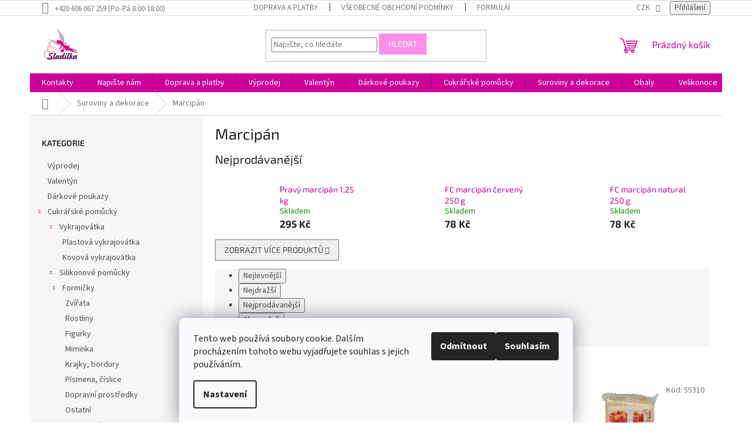

--- FILE ---
content_type: text/html; charset=utf-8
request_url: https://www.sladilka.cz/marcipan/
body_size: 24218
content:
<!doctype html><html lang="cs" dir="ltr" class="header-background-light external-fonts-loaded"><head><meta charset="utf-8" /><meta name="viewport" content="width=device-width,initial-scale=1" /><title>Marcipán - Sladilka.cz</title><link rel="preconnect" href="https://cdn.myshoptet.com" /><link rel="dns-prefetch" href="https://cdn.myshoptet.com" /><link rel="preload" href="https://cdn.myshoptet.com/prj/dist/master/cms/libs/jquery/jquery-1.11.3.min.js" as="script" /><link href="https://cdn.myshoptet.com/prj/dist/master/cms/templates/frontend_templates/shared/css/font-face/source-sans-3.css" rel="stylesheet"><link href="https://cdn.myshoptet.com/prj/dist/master/cms/templates/frontend_templates/shared/css/font-face/exo-2.css" rel="stylesheet"><link href="https://cdn.myshoptet.com/prj/dist/master/shop/dist/font-shoptet-11.css.62c94c7785ff2cea73b2.css" rel="stylesheet"><script>
dataLayer = [];
dataLayer.push({'shoptet' : {
    "pageId": 1262,
    "pageType": "category",
    "currency": "CZK",
    "currencyInfo": {
        "decimalSeparator": ",",
        "exchangeRate": 1,
        "priceDecimalPlaces": 2,
        "symbol": "K\u010d",
        "symbolLeft": 0,
        "thousandSeparator": " "
    },
    "language": "cs",
    "projectId": 146925,
    "category": {
        "guid": "c304ded2-39e5-11eb-a065-0cc47a6c92bc",
        "path": "Suroviny a dekorace | Marcip\u00e1n",
        "parentCategoryGuid": "dbfc84d7-0395-11e7-aad0-0cc47a6c92bc"
    },
    "cartInfo": {
        "id": null,
        "freeShipping": false,
        "freeShippingFrom": 2000,
        "leftToFreeGift": {
            "formattedPrice": "0 K\u010d",
            "priceLeft": 0
        },
        "freeGift": false,
        "leftToFreeShipping": {
            "priceLeft": 2000,
            "dependOnRegion": 0,
            "formattedPrice": "2 000 K\u010d"
        },
        "discountCoupon": [],
        "getNoBillingShippingPrice": {
            "withoutVat": 0,
            "vat": 0,
            "withVat": 0
        },
        "cartItems": [],
        "taxMode": "ORDINARY"
    },
    "cart": [],
    "customer": {
        "priceRatio": 1,
        "priceListId": 1,
        "groupId": null,
        "registered": false,
        "mainAccount": false
    }
}});
dataLayer.push({'cookie_consent' : {
    "marketing": "denied",
    "analytics": "denied"
}});
document.addEventListener('DOMContentLoaded', function() {
    shoptet.consent.onAccept(function(agreements) {
        if (agreements.length == 0) {
            return;
        }
        dataLayer.push({
            'cookie_consent' : {
                'marketing' : (agreements.includes(shoptet.config.cookiesConsentOptPersonalisation)
                    ? 'granted' : 'denied'),
                'analytics': (agreements.includes(shoptet.config.cookiesConsentOptAnalytics)
                    ? 'granted' : 'denied')
            },
            'event': 'cookie_consent'
        });
    });
});
</script>
<meta property="og:type" content="website"><meta property="og:site_name" content="sladilka.cz"><meta property="og:url" content="https://www.sladilka.cz/marcipan/"><meta property="og:title" content="Marcipán - Sladilka.cz"><meta name="author" content="Sladilka.cz"><meta name="web_author" content="Shoptet.cz"><meta name="dcterms.rightsHolder" content="www.sladilka.cz"><meta name="robots" content="index,follow"><meta property="og:image" content="https://cdn.myshoptet.com/usr/www.sladilka.cz/user/logos/logo_zaveden___2.jpg?t=1769565208"><meta property="og:description" content="Marcipán, Sladilka.cz"><meta name="description" content="Marcipán, Sladilka.cz"><meta name="google-site-verification" content="8k0VbjH9qZqNyTezN_inpr5521lKXQhWR5kFgQgK-OU"><style>:root {--color-primary: #cc0099;--color-primary-h: 315;--color-primary-s: 100%;--color-primary-l: 40%;--color-primary-hover: #cc0099;--color-primary-hover-h: 315;--color-primary-hover-s: 100%;--color-primary-hover-l: 40%;--color-secondary: #ff0099;--color-secondary-h: 324;--color-secondary-s: 100%;--color-secondary-l: 50%;--color-secondary-hover: #cc33ff;--color-secondary-hover-h: 285;--color-secondary-hover-s: 100%;--color-secondary-hover-l: 60%;--color-tertiary: #fd8eea;--color-tertiary-h: 310;--color-tertiary-s: 97%;--color-tertiary-l: 77%;--color-tertiary-hover: #fd8eea;--color-tertiary-hover-h: 310;--color-tertiary-hover-s: 97%;--color-tertiary-hover-l: 77%;--color-header-background: #ffffff;--template-font: "Source Sans 3";--template-headings-font: "Exo 2";--header-background-url: url("[data-uri]");--cookies-notice-background: #F8FAFB;--cookies-notice-color: #252525;--cookies-notice-button-hover: #27263f;--cookies-notice-link-hover: #3b3a5f;--templates-update-management-preview-mode-content: "Náhled aktualizací šablony je aktivní pro váš prohlížeč."}</style>
    
    <link href="https://cdn.myshoptet.com/prj/dist/master/shop/dist/main-11.less.5a24dcbbdabfd189c152.css" rel="stylesheet" />
                <link href="https://cdn.myshoptet.com/prj/dist/master/shop/dist/mobile-header-v1-11.less.1ee105d41b5f713c21aa.css" rel="stylesheet" />
    
    <script>var shoptet = shoptet || {};</script>
    <script src="https://cdn.myshoptet.com/prj/dist/master/shop/dist/main-3g-header.js.05f199e7fd2450312de2.js"></script>
<!-- User include --><!-- project html code header -->
<!-- Google tag (gtag.js) --> <script async src="https://www.googletagmanager.com/gtag/js?id=G-JWPF4X3BV0"></script> <script> window.dataLayer = window.dataLayer || []; function gtag(){dataLayer.push(arguments);} gtag('js', new Date()); gtag('config', 'G-JWPF4X3BV0'); </script>
<style type="text/css">
h1 { text-align: center }
</style>

<!-- /User include --><link rel="shortcut icon" href="/favicon.ico" type="image/x-icon" /><link rel="canonical" href="https://www.sladilka.cz/marcipan/" />    <script>
        var _hwq = _hwq || [];
        _hwq.push(['setKey', 'D4314C9392CAB6AEDADBE1CCB4318B97']);
        _hwq.push(['setTopPos', '320']);
        _hwq.push(['showWidget', '21']);
        (function() {
            var ho = document.createElement('script');
            ho.src = 'https://cz.im9.cz/direct/i/gjs.php?n=wdgt&sak=D4314C9392CAB6AEDADBE1CCB4318B97';
            var s = document.getElementsByTagName('script')[0]; s.parentNode.insertBefore(ho, s);
        })();
    </script>
<style>/* custom background */@media (min-width: 992px) {body {background-color: #ffffff ;background-position: top center;background-repeat: no-repeat;background-attachment: scroll;}}</style>    <!-- Global site tag (gtag.js) - Google Analytics -->
    <script async src="https://www.googletagmanager.com/gtag/js?id=UA-100633351-1"></script>
    <script>
        
        window.dataLayer = window.dataLayer || [];
        function gtag(){dataLayer.push(arguments);}
        

                    console.debug('default consent data');

            gtag('consent', 'default', {"ad_storage":"denied","analytics_storage":"denied","ad_user_data":"denied","ad_personalization":"denied","wait_for_update":500});
            dataLayer.push({
                'event': 'default_consent'
            });
        
        gtag('js', new Date());

                gtag('config', 'UA-100633351-1', { 'groups': "UA" });
        
        
        
        
        
        
        
        
        
        
        
        
        
        
        
        
        
        
        
        
        document.addEventListener('DOMContentLoaded', function() {
            if (typeof shoptet.tracking !== 'undefined') {
                for (var id in shoptet.tracking.bannersList) {
                    gtag('event', 'view_promotion', {
                        "send_to": "UA",
                        "promotions": [
                            {
                                "id": shoptet.tracking.bannersList[id].id,
                                "name": shoptet.tracking.bannersList[id].name,
                                "position": shoptet.tracking.bannersList[id].position
                            }
                        ]
                    });
                }
            }

            shoptet.consent.onAccept(function(agreements) {
                if (agreements.length !== 0) {
                    console.debug('gtag consent accept');
                    var gtagConsentPayload =  {
                        'ad_storage': agreements.includes(shoptet.config.cookiesConsentOptPersonalisation)
                            ? 'granted' : 'denied',
                        'analytics_storage': agreements.includes(shoptet.config.cookiesConsentOptAnalytics)
                            ? 'granted' : 'denied',
                                                                                                'ad_user_data': agreements.includes(shoptet.config.cookiesConsentOptPersonalisation)
                            ? 'granted' : 'denied',
                        'ad_personalization': agreements.includes(shoptet.config.cookiesConsentOptPersonalisation)
                            ? 'granted' : 'denied',
                        };
                    console.debug('update consent data', gtagConsentPayload);
                    gtag('consent', 'update', gtagConsentPayload);
                    dataLayer.push(
                        { 'event': 'update_consent' }
                    );
                }
            });
        });
    </script>
</head><body class="desktop id-1262 in-marcipan template-11 type-category multiple-columns-body columns-3 ums_forms_redesign--off ums_a11y_category_page--on ums_discussion_rating_forms--off ums_flags_display_unification--on ums_a11y_login--on mobile-header-version-1"><noscript>
    <style>
        #header {
            padding-top: 0;
            position: relative !important;
            top: 0;
        }
        .header-navigation {
            position: relative !important;
        }
        .overall-wrapper {
            margin: 0 !important;
        }
        body:not(.ready) {
            visibility: visible !important;
        }
    </style>
    <div class="no-javascript">
        <div class="no-javascript__title">Musíte změnit nastavení vašeho prohlížeče</div>
        <div class="no-javascript__text">Podívejte se na: <a href="https://www.google.com/support/bin/answer.py?answer=23852">Jak povolit JavaScript ve vašem prohlížeči</a>.</div>
        <div class="no-javascript__text">Pokud používáte software na blokování reklam, může být nutné povolit JavaScript z této stránky.</div>
        <div class="no-javascript__text">Děkujeme.</div>
    </div>
</noscript>

        <div id="fb-root"></div>
        <script>
            window.fbAsyncInit = function() {
                FB.init({
                    autoLogAppEvents : true,
                    xfbml            : true,
                    version          : 'v24.0'
                });
            };
        </script>
        <script async defer crossorigin="anonymous" src="https://connect.facebook.net/cs_CZ/sdk.js#xfbml=1&version=v24.0"></script>    <div class="siteCookies siteCookies--bottom siteCookies--light js-siteCookies" role="dialog" data-testid="cookiesPopup" data-nosnippet>
        <div class="siteCookies__form">
            <div class="siteCookies__content">
                <div class="siteCookies__text">
                    Tento web používá soubory cookie. Dalším procházením tohoto webu vyjadřujete souhlas s jejich používáním.
                </div>
                <p class="siteCookies__links">
                    <button class="siteCookies__link js-cookies-settings" aria-label="Nastavení cookies" data-testid="cookiesSettings">Nastavení</button>
                </p>
            </div>
            <div class="siteCookies__buttonWrap">
                                    <button class="siteCookies__button js-cookiesConsentSubmit" value="reject" aria-label="Odmítnout cookies" data-testid="buttonCookiesReject">Odmítnout</button>
                                <button class="siteCookies__button js-cookiesConsentSubmit" value="all" aria-label="Přijmout cookies" data-testid="buttonCookiesAccept">Souhlasím</button>
            </div>
        </div>
        <script>
            document.addEventListener("DOMContentLoaded", () => {
                const siteCookies = document.querySelector('.js-siteCookies');
                document.addEventListener("scroll", shoptet.common.throttle(() => {
                    const st = document.documentElement.scrollTop;
                    if (st > 1) {
                        siteCookies.classList.add('siteCookies--scrolled');
                    } else {
                        siteCookies.classList.remove('siteCookies--scrolled');
                    }
                }, 100));
            });
        </script>
    </div>
<a href="#content" class="skip-link sr-only">Přejít na obsah</a><div class="overall-wrapper"><div class="user-action"><div class="container">
    <div class="user-action-in">
                    <div id="login" class="user-action-login popup-widget login-widget" role="dialog" aria-labelledby="loginHeading">
        <div class="popup-widget-inner">
                            <h2 id="loginHeading">Přihlášení k vašemu účtu</h2><div id="customerLogin"><form action="/action/Customer/Login/" method="post" id="formLoginIncluded" class="csrf-enabled formLogin" data-testid="formLogin"><input type="hidden" name="referer" value="" /><div class="form-group"><div class="input-wrapper email js-validated-element-wrapper no-label"><input type="email" name="email" class="form-control" autofocus placeholder="E-mailová adresa (např. jan@novak.cz)" data-testid="inputEmail" autocomplete="email" required /></div></div><div class="form-group"><div class="input-wrapper password js-validated-element-wrapper no-label"><input type="password" name="password" class="form-control" placeholder="Heslo" data-testid="inputPassword" autocomplete="current-password" required /><span class="no-display">Nemůžete vyplnit toto pole</span><input type="text" name="surname" value="" class="no-display" /></div></div><div class="form-group"><div class="login-wrapper"><button type="submit" class="btn btn-secondary btn-text btn-login" data-testid="buttonSubmit">Přihlásit se</button><div class="password-helper"><a href="/registrace/" data-testid="signup" rel="nofollow">Nová registrace</a><a href="/klient/zapomenute-heslo/" rel="nofollow">Zapomenuté heslo</a></div></div></div></form>
</div>                    </div>
    </div>

                            <div id="cart-widget" class="user-action-cart popup-widget cart-widget loader-wrapper" data-testid="popupCartWidget" role="dialog" aria-hidden="true">
    <div class="popup-widget-inner cart-widget-inner place-cart-here">
        <div class="loader-overlay">
            <div class="loader"></div>
        </div>
    </div>

    <div class="cart-widget-button">
        <a href="/kosik/" class="btn btn-conversion" id="continue-order-button" rel="nofollow" data-testid="buttonNextStep">Pokračovat do košíku</a>
    </div>
</div>
            </div>
</div>
</div><div class="top-navigation-bar" data-testid="topNavigationBar">

    <div class="container">

        <div class="top-navigation-contacts">
            <strong>Zákaznická podpora:</strong><a class="project-phone project-phone-info" role="text" aria-label="Telefon: +420 606 067 259 (Po-Pá 8:00-18:00)"><span aria-hidden="true">+420 606 067 259 (Po-Pá 8:00-18:00)</span></a>        </div>

                            <div class="top-navigation-menu">
                <div class="top-navigation-menu-trigger"></div>
                <ul class="top-navigation-bar-menu">
                                            <li class="top-navigation-menu-item-867">
                            <a href="/doprava-a-platby/" target="blank">Doprava a platby</a>
                        </li>
                                            <li class="top-navigation-menu-item-39">
                            <a href="/obchodni-podminky/" target="blank">Všeobecné obchodní podmínky</a>
                        </li>
                                            <li class="top-navigation-menu-item-900">
                            <a href="/formular-pro-odstoupeni-od-kupni-smlouvy/" target="blank">Formulář pro odstoupení od kupní smlouvy</a>
                        </li>
                                            <li class="top-navigation-menu-item-1070">
                            <a href="/podminky-ochrany-osobnich-udaju/" target="blank">Podmínky ochrany osobních údajů</a>
                        </li>
                                    </ul>
                <ul class="top-navigation-bar-menu-helper"></ul>
            </div>
        
        <div class="top-navigation-tools">
            <div class="responsive-tools">
                <a href="#" class="toggle-window" data-target="search" aria-label="Hledat" data-testid="linkSearchIcon"></a>
                                                            <a href="#" class="toggle-window" data-target="login"></a>
                                                    <a href="#" class="toggle-window" data-target="navigation" aria-label="Menu" data-testid="hamburgerMenu"></a>
            </div>
                <div class="dropdown">
        <span>Ceny v:</span>
        <button id="topNavigationDropdown" type="button" data-toggle="dropdown" aria-haspopup="true" aria-expanded="false">
            CZK
            <span class="caret"></span>
        </button>
        <ul class="dropdown-menu" aria-labelledby="topNavigationDropdown"><li><a href="/action/Currency/changeCurrency/?currencyCode=CZK" rel="nofollow">CZK</a></li><li><a href="/action/Currency/changeCurrency/?currencyCode=EUR" rel="nofollow">EUR</a></li></ul>
    </div>
            <button class="top-nav-button top-nav-button-login toggle-window" type="button" data-target="login" aria-haspopup="dialog" aria-controls="login" aria-expanded="false" data-testid="signin"><span>Přihlášení</span></button>        </div>

    </div>

</div>
<header id="header"><div class="container navigation-wrapper">
    <div class="header-top">
        <div class="site-name-wrapper">
            <div class="site-name"><a href="/" data-testid="linkWebsiteLogo"><img src="https://cdn.myshoptet.com/usr/www.sladilka.cz/user/logos/logo_zaveden___2.jpg" alt="Sladilka.cz" fetchpriority="low" /></a></div>        </div>
        <div class="search" itemscope itemtype="https://schema.org/WebSite">
            <meta itemprop="headline" content="Marcipán"/><meta itemprop="url" content="https://www.sladilka.cz"/><meta itemprop="text" content="Marcipán, Sladilka.cz"/>            <form action="/action/ProductSearch/prepareString/" method="post"
    id="formSearchForm" class="search-form compact-form js-search-main"
    itemprop="potentialAction" itemscope itemtype="https://schema.org/SearchAction" data-testid="searchForm">
    <fieldset>
        <meta itemprop="target"
            content="https://www.sladilka.cz/vyhledavani/?string={string}"/>
        <input type="hidden" name="language" value="cs"/>
        
            
<input
    type="search"
    name="string"
        class="query-input form-control search-input js-search-input"
    placeholder="Napište, co hledáte"
    autocomplete="off"
    required
    itemprop="query-input"
    aria-label="Vyhledávání"
    data-testid="searchInput"
>
            <button type="submit" class="btn btn-default" data-testid="searchBtn">Hledat</button>
        
    </fieldset>
</form>
        </div>
        <div class="navigation-buttons">
                
    <a href="/kosik/" class="btn btn-icon toggle-window cart-count" data-target="cart" data-hover="true" data-redirect="true" data-testid="headerCart" rel="nofollow" aria-haspopup="dialog" aria-expanded="false" aria-controls="cart-widget">
        
                <span class="sr-only">Nákupní košík</span>
        
            <span class="cart-price visible-lg-inline-block" data-testid="headerCartPrice">
                                    Prázdný košík                            </span>
        
    
            </a>
        </div>
    </div>
    <nav id="navigation" aria-label="Hlavní menu" data-collapsible="true"><div class="navigation-in menu"><ul class="menu-level-1" role="menubar" data-testid="headerMenuItems"><li class="menu-item-29" role="none"><a href="/kontakty/" target="blank" data-testid="headerMenuItem" role="menuitem" aria-expanded="false"><b>Kontakty</b></a></li>
<li class="menu-item--6" role="none"><a href="/napiste-nam/" data-testid="headerMenuItem" role="menuitem" aria-expanded="false"><b>Napište nám</b></a></li>
<li class="menu-item-867" role="none"><a href="/doprava-a-platby/" target="blank" data-testid="headerMenuItem" role="menuitem" aria-expanded="false"><b>Doprava a platby</b></a></li>
<li class="menu-item-1068" role="none"><a href="/vyprodej/" data-testid="headerMenuItem" role="menuitem" aria-expanded="false"><b>Výprodej</b></a></li>
<li class="menu-item-1118" role="none"><a href="/valentyn/" data-testid="headerMenuItem" role="menuitem" aria-expanded="false"><b>Valentýn</b></a></li>
<li class="menu-item-957" role="none"><a href="/darkove-poukazy/" data-testid="headerMenuItem" role="menuitem" aria-expanded="false"><b>Dárkové poukazy</b></a></li>
<li class="menu-item-727 ext" role="none"><a href="/pomucky-pro-cukrare/" data-testid="headerMenuItem" role="menuitem" aria-haspopup="true" aria-expanded="false"><b>Cukrářské pomůcky</b><span class="submenu-arrow"></span></a><ul class="menu-level-2" aria-label="Cukrářské pomůcky" tabindex="-1" role="menu"><li class="menu-item-734 has-third-level" role="none"><a href="/vykrajovatka/" class="menu-image" data-testid="headerMenuItem" tabindex="-1" aria-hidden="true"><img src="data:image/svg+xml,%3Csvg%20width%3D%22140%22%20height%3D%22100%22%20xmlns%3D%22http%3A%2F%2Fwww.w3.org%2F2000%2Fsvg%22%3E%3C%2Fsvg%3E" alt="" aria-hidden="true" width="140" height="100"  data-src="https://cdn.myshoptet.com/prj/dist/master/cms/templates/frontend_templates/00/img/folder.svg" fetchpriority="low" /></a><div><a href="/vykrajovatka/" data-testid="headerMenuItem" role="menuitem"><span>Vykrajovátka</span></a>
                                                    <ul class="menu-level-3" role="menu">
                                                                    <li class="menu-item-740" role="none">
                                        <a href="/plastova-vykrajovatka/" data-testid="headerMenuItem" role="menuitem">
                                            Plastová vykrajovátka</a>,                                    </li>
                                                                    <li class="menu-item-739" role="none">
                                        <a href="/kovova-vykrajovatka/" data-testid="headerMenuItem" role="menuitem">
                                            Kovová vykrajovátka</a>                                    </li>
                                                            </ul>
                        </div></li><li class="menu-item-735 has-third-level" role="none"><a href="/silikonove-pomucky/" class="menu-image" data-testid="headerMenuItem" tabindex="-1" aria-hidden="true"><img src="data:image/svg+xml,%3Csvg%20width%3D%22140%22%20height%3D%22100%22%20xmlns%3D%22http%3A%2F%2Fwww.w3.org%2F2000%2Fsvg%22%3E%3C%2Fsvg%3E" alt="" aria-hidden="true" width="140" height="100"  data-src="https://cdn.myshoptet.com/prj/dist/master/cms/templates/frontend_templates/00/img/folder.svg" fetchpriority="low" /></a><div><a href="/silikonove-pomucky/" data-testid="headerMenuItem" role="menuitem"><span>Silikonové pomůcky</span></a>
                                                    <ul class="menu-level-3" role="menu">
                                                                    <li class="menu-item-746" role="none">
                                        <a href="/formicky/" data-testid="headerMenuItem" role="menuitem">
                                            Formičky</a>,                                    </li>
                                                                    <li class="menu-item-1160" role="none">
                                        <a href="/formy-na-dezerty/" data-testid="headerMenuItem" role="menuitem">
                                            Formy na dezerty</a>,                                    </li>
                                                                    <li class="menu-item-745" role="none">
                                        <a href="/podlozky/" data-testid="headerMenuItem" role="menuitem">
                                            Podložky</a>,                                    </li>
                                                                    <li class="menu-item-747" role="none">
                                        <a href="/krajky/" data-testid="headerMenuItem" role="menuitem">
                                            Krajky</a>                                    </li>
                                                            </ul>
                        </div></li><li class="menu-item-1154" role="none"><a href="/stencily/" class="menu-image" data-testid="headerMenuItem" tabindex="-1" aria-hidden="true"><img src="data:image/svg+xml,%3Csvg%20width%3D%22140%22%20height%3D%22100%22%20xmlns%3D%22http%3A%2F%2Fwww.w3.org%2F2000%2Fsvg%22%3E%3C%2Fsvg%3E" alt="" aria-hidden="true" width="140" height="100"  data-src="https://cdn.myshoptet.com/prj/dist/master/cms/templates/frontend_templates/00/img/folder.svg" fetchpriority="low" /></a><div><a href="/stencily/" data-testid="headerMenuItem" role="menuitem"><span>Stencily</span></a>
                        </div></li><li class="menu-item-843 has-third-level" role="none"><a href="/patchwork/" class="menu-image" data-testid="headerMenuItem" tabindex="-1" aria-hidden="true"><img src="data:image/svg+xml,%3Csvg%20width%3D%22140%22%20height%3D%22100%22%20xmlns%3D%22http%3A%2F%2Fwww.w3.org%2F2000%2Fsvg%22%3E%3C%2Fsvg%3E" alt="" aria-hidden="true" width="140" height="100"  data-src="https://cdn.myshoptet.com/prj/dist/master/cms/templates/frontend_templates/00/img/folder.svg" fetchpriority="low" /></a><div><a href="/patchwork/" data-testid="headerMenuItem" role="menuitem"><span>Patchwork</span></a>
                                                    <ul class="menu-level-3" role="menu">
                                                                    <li class="menu-item-849" role="none">
                                        <a href="/kvetiny/" data-testid="headerMenuItem" role="menuitem">
                                            Květiny</a>,                                    </li>
                                                                    <li class="menu-item-852" role="none">
                                        <a href="/detske/" data-testid="headerMenuItem" role="menuitem">
                                            Dětské</a>,                                    </li>
                                                                    <li class="menu-item-855" role="none">
                                        <a href="/zvirata/" data-testid="headerMenuItem" role="menuitem">
                                            Zvířata</a>,                                    </li>
                                                                    <li class="menu-item-861" role="none">
                                        <a href="/ostatni-3/" data-testid="headerMenuItem" role="menuitem">
                                            Ostatní</a>                                    </li>
                                                            </ul>
                        </div></li><li class="menu-item-736" role="none"><a href="/valecky/" class="menu-image" data-testid="headerMenuItem" tabindex="-1" aria-hidden="true"><img src="data:image/svg+xml,%3Csvg%20width%3D%22140%22%20height%3D%22100%22%20xmlns%3D%22http%3A%2F%2Fwww.w3.org%2F2000%2Fsvg%22%3E%3C%2Fsvg%3E" alt="" aria-hidden="true" width="140" height="100"  data-src="https://cdn.myshoptet.com/prj/dist/master/cms/templates/frontend_templates/00/img/folder.svg" fetchpriority="low" /></a><div><a href="/valecky/" data-testid="headerMenuItem" role="menuitem"><span>Válečky</span></a>
                        </div></li><li class="menu-item-737" role="none"><a href="/prace-s-marcipanem/" class="menu-image" data-testid="headerMenuItem" tabindex="-1" aria-hidden="true"><img src="data:image/svg+xml,%3Csvg%20width%3D%22140%22%20height%3D%22100%22%20xmlns%3D%22http%3A%2F%2Fwww.w3.org%2F2000%2Fsvg%22%3E%3C%2Fsvg%3E" alt="" aria-hidden="true" width="140" height="100"  data-src="https://cdn.myshoptet.com/prj/dist/master/cms/templates/frontend_templates/00/img/folder.svg" fetchpriority="low" /></a><div><a href="/prace-s-marcipanem/" data-testid="headerMenuItem" role="menuitem"><span>Práce s marcipánem</span></a>
                        </div></li><li class="menu-item-738" role="none"><a href="/prace-s-kremem/" class="menu-image" data-testid="headerMenuItem" tabindex="-1" aria-hidden="true"><img src="data:image/svg+xml,%3Csvg%20width%3D%22140%22%20height%3D%22100%22%20xmlns%3D%22http%3A%2F%2Fwww.w3.org%2F2000%2Fsvg%22%3E%3C%2Fsvg%3E" alt="" aria-hidden="true" width="140" height="100"  data-src="https://cdn.myshoptet.com/prj/dist/master/cms/templates/frontend_templates/00/img/folder.svg" fetchpriority="low" /></a><div><a href="/prace-s-kremem/" data-testid="headerMenuItem" role="menuitem"><span>Práce s krémem</span></a>
                        </div></li><li class="menu-item-1308" role="none"><a href="/vyklapeci-formicky/" class="menu-image" data-testid="headerMenuItem" tabindex="-1" aria-hidden="true"><img src="data:image/svg+xml,%3Csvg%20width%3D%22140%22%20height%3D%22100%22%20xmlns%3D%22http%3A%2F%2Fwww.w3.org%2F2000%2Fsvg%22%3E%3C%2Fsvg%3E" alt="" aria-hidden="true" width="140" height="100"  data-src="https://cdn.myshoptet.com/prj/dist/master/cms/templates/frontend_templates/00/img/folder.svg" fetchpriority="low" /></a><div><a href="/vyklapeci-formicky/" data-testid="headerMenuItem" role="menuitem"><span>Vyklápěcí formičky</span></a>
                        </div></li><li class="menu-item-909 has-third-level" role="none"><a href="/dortove-formy/" class="menu-image" data-testid="headerMenuItem" tabindex="-1" aria-hidden="true"><img src="data:image/svg+xml,%3Csvg%20width%3D%22140%22%20height%3D%22100%22%20xmlns%3D%22http%3A%2F%2Fwww.w3.org%2F2000%2Fsvg%22%3E%3C%2Fsvg%3E" alt="" aria-hidden="true" width="140" height="100"  data-src="https://cdn.myshoptet.com/prj/dist/master/cms/templates/frontend_templates/00/img/folder.svg" fetchpriority="low" /></a><div><a href="/dortove-formy/" data-testid="headerMenuItem" role="menuitem"><span>Dortové formy</span></a>
                                                    <ul class="menu-level-3" role="menu">
                                                                    <li class="menu-item-1085" role="none">
                                        <a href="/kulate--hranate/" data-testid="headerMenuItem" role="menuitem">
                                            Kulaté, hranaté</a>,                                    </li>
                                                                    <li class="menu-item-1088" role="none">
                                        <a href="/ruzne-tvary/" data-testid="headerMenuItem" role="menuitem">
                                            Různé tvary</a>,                                    </li>
                                                                    <li class="menu-item-1091" role="none">
                                        <a href="/formy-2d/" data-testid="headerMenuItem" role="menuitem">
                                            Formy 2D</a>                                    </li>
                                                            </ul>
                        </div></li><li class="menu-item-963 has-third-level" role="none"><a href="/podlozky-pod-dort/" class="menu-image" data-testid="headerMenuItem" tabindex="-1" aria-hidden="true"><img src="data:image/svg+xml,%3Csvg%20width%3D%22140%22%20height%3D%22100%22%20xmlns%3D%22http%3A%2F%2Fwww.w3.org%2F2000%2Fsvg%22%3E%3C%2Fsvg%3E" alt="" aria-hidden="true" width="140" height="100"  data-src="https://cdn.myshoptet.com/prj/dist/master/cms/templates/frontend_templates/00/img/folder.svg" fetchpriority="low" /></a><div><a href="/podlozky-pod-dort/" data-testid="headerMenuItem" role="menuitem"><span>Podložky pod dort</span></a>
                                                    <ul class="menu-level-3" role="menu">
                                                                    <li class="menu-item-966" role="none">
                                        <a href="/kulate/" data-testid="headerMenuItem" role="menuitem">
                                            Plastové</a>,                                    </li>
                                                                    <li class="menu-item-969" role="none">
                                        <a href="/papirove/" data-testid="headerMenuItem" role="menuitem">
                                            Papírové</a>                                    </li>
                                                            </ul>
                        </div></li><li class="menu-item-1097 has-third-level" role="none"><a href="/tvorba-kvetin/" class="menu-image" data-testid="headerMenuItem" tabindex="-1" aria-hidden="true"><img src="data:image/svg+xml,%3Csvg%20width%3D%22140%22%20height%3D%22100%22%20xmlns%3D%22http%3A%2F%2Fwww.w3.org%2F2000%2Fsvg%22%3E%3C%2Fsvg%3E" alt="" aria-hidden="true" width="140" height="100"  data-src="https://cdn.myshoptet.com/prj/dist/master/cms/templates/frontend_templates/00/img/folder.svg" fetchpriority="low" /></a><div><a href="/tvorba-kvetin/" data-testid="headerMenuItem" role="menuitem"><span>Tvorba květin</span></a>
                                                    <ul class="menu-level-3" role="menu">
                                                                    <li class="menu-item-1292" role="none">
                                        <a href="/vykrajovatka-2/" data-testid="headerMenuItem" role="menuitem">
                                            Vykrajovátka</a>,                                    </li>
                                                                    <li class="menu-item-748" role="none">
                                        <a href="/zilkovace/" data-testid="headerMenuItem" role="menuitem">
                                            Žilkovače</a>,                                    </li>
                                                                    <li class="menu-item-1106" role="none">
                                        <a href="/aranzovaci-dratky/" data-testid="headerMenuItem" role="menuitem">
                                            Aranžovací drátky</a>,                                    </li>
                                                                    <li class="menu-item-1103" role="none">
                                        <a href="/pestiky/" data-testid="headerMenuItem" role="menuitem">
                                            Pestíky</a>,                                    </li>
                                                                    <li class="menu-item-1100" role="none">
                                        <a href="/floristicke-pasky/" data-testid="headerMenuItem" role="menuitem">
                                            Floristické pásky</a>                                    </li>
                                                            </ul>
                        </div></li><li class="menu-item-774" role="none"><a href="/ostatni-2/" class="menu-image" data-testid="headerMenuItem" tabindex="-1" aria-hidden="true"><img src="data:image/svg+xml,%3Csvg%20width%3D%22140%22%20height%3D%22100%22%20xmlns%3D%22http%3A%2F%2Fwww.w3.org%2F2000%2Fsvg%22%3E%3C%2Fsvg%3E" alt="" aria-hidden="true" width="140" height="100"  data-src="https://cdn.myshoptet.com/prj/dist/master/cms/templates/frontend_templates/00/img/folder.svg" fetchpriority="low" /></a><div><a href="/ostatni-2/" data-testid="headerMenuItem" role="menuitem"><span>Ostatní</span></a>
                        </div></li></ul></li>
<li class="menu-item-733 ext" role="none"><a href="/suroviny-a-dekorace/" data-testid="headerMenuItem" role="menuitem" aria-haspopup="true" aria-expanded="false"><b>Suroviny a dekorace</b><span class="submenu-arrow"></span></a><ul class="menu-level-2" aria-label="Suroviny a dekorace" tabindex="-1" role="menu"><li class="menu-item-749 has-third-level" role="none"><a href="/barvy/" class="menu-image" data-testid="headerMenuItem" tabindex="-1" aria-hidden="true"><img src="data:image/svg+xml,%3Csvg%20width%3D%22140%22%20height%3D%22100%22%20xmlns%3D%22http%3A%2F%2Fwww.w3.org%2F2000%2Fsvg%22%3E%3C%2Fsvg%3E" alt="" aria-hidden="true" width="140" height="100"  data-src="https://cdn.myshoptet.com/prj/dist/master/cms/templates/frontend_templates/00/img/folder.svg" fetchpriority="low" /></a><div><a href="/barvy/" data-testid="headerMenuItem" role="menuitem"><span>Barvy</span></a>
                                                    <ul class="menu-level-3" role="menu">
                                                                    <li class="menu-item-786" role="none">
                                        <a href="/fixy/" data-testid="headerMenuItem" role="menuitem">
                                            Fixy</a>,                                    </li>
                                                                    <li class="menu-item-879" role="none">
                                        <a href="/praskove/" data-testid="headerMenuItem" role="menuitem">
                                            Práškové</a>,                                    </li>
                                                                    <li class="menu-item-1130" role="none">
                                        <a href="/tekute/" data-testid="headerMenuItem" role="menuitem">
                                            Tekuté</a>,                                    </li>
                                                                    <li class="menu-item-780" role="none">
                                        <a href="/gelove-barvy/" data-testid="headerMenuItem" role="menuitem">
                                            Gelové </a>,                                    </li>
                                                                    <li class="menu-item-783" role="none">
                                        <a href="/prachove-barvy/" data-testid="headerMenuItem" role="menuitem">
                                            Prachové </a>,                                    </li>
                                                                    <li class="menu-item-1035" role="none">
                                        <a href="/neonove/" data-testid="headerMenuItem" role="menuitem">
                                            Neonové</a>,                                    </li>
                                                                    <li class="menu-item-825" role="none">
                                        <a href="/ve-spreji/" data-testid="headerMenuItem" role="menuitem">
                                            Metalické</a>,                                    </li>
                                                                    <li class="menu-item-1196" role="none">
                                        <a href="/barvy-do-cokolady/" data-testid="headerMenuItem" role="menuitem">
                                            Barvy do čokolády</a>,                                    </li>
                                                                    <li class="menu-item-1337" role="none">
                                        <a href="/sametove/" data-testid="headerMenuItem" role="menuitem">
                                            Sametové</a>                                    </li>
                                                            </ul>
                        </div></li><li class="menu-item-888" role="none"><a href="/aroma/" class="menu-image" data-testid="headerMenuItem" tabindex="-1" aria-hidden="true"><img src="data:image/svg+xml,%3Csvg%20width%3D%22140%22%20height%3D%22100%22%20xmlns%3D%22http%3A%2F%2Fwww.w3.org%2F2000%2Fsvg%22%3E%3C%2Fsvg%3E" alt="" aria-hidden="true" width="140" height="100"  data-src="https://cdn.myshoptet.com/prj/dist/master/cms/templates/frontend_templates/00/img/folder.svg" fetchpriority="low" /></a><div><a href="/aroma/" data-testid="headerMenuItem" role="menuitem"><span>Aroma</span></a>
                        </div></li><li class="menu-item-750" role="none"><a href="/potahovaci-a-modelovaci-hmoty-bile/" class="menu-image" data-testid="headerMenuItem" tabindex="-1" aria-hidden="true"><img src="data:image/svg+xml,%3Csvg%20width%3D%22140%22%20height%3D%22100%22%20xmlns%3D%22http%3A%2F%2Fwww.w3.org%2F2000%2Fsvg%22%3E%3C%2Fsvg%3E" alt="" aria-hidden="true" width="140" height="100"  data-src="https://cdn.myshoptet.com/prj/dist/master/cms/templates/frontend_templates/00/img/folder.svg" fetchpriority="low" /></a><div><a href="/potahovaci-a-modelovaci-hmoty-bile/" data-testid="headerMenuItem" role="menuitem"><span>Potahovací a modelovací hmoty bílé</span></a>
                        </div></li><li class="menu-item-975" role="none"><a href="/potahovaci-a-modelovaci-hmoty-barevne/" class="menu-image" data-testid="headerMenuItem" tabindex="-1" aria-hidden="true"><img src="data:image/svg+xml,%3Csvg%20width%3D%22140%22%20height%3D%22100%22%20xmlns%3D%22http%3A%2F%2Fwww.w3.org%2F2000%2Fsvg%22%3E%3C%2Fsvg%3E" alt="" aria-hidden="true" width="140" height="100"  data-src="https://cdn.myshoptet.com/prj/dist/master/cms/templates/frontend_templates/00/img/folder.svg" fetchpriority="low" /></a><div><a href="/potahovaci-a-modelovaci-hmoty-barevne/" data-testid="headerMenuItem" role="menuitem"><span>Potahovací a modelovací hmoty barevné</span></a>
                        </div></li><li class="menu-item-1262 active" role="none"><a href="/marcipan/" class="menu-image" data-testid="headerMenuItem" tabindex="-1" aria-hidden="true"><img src="data:image/svg+xml,%3Csvg%20width%3D%22140%22%20height%3D%22100%22%20xmlns%3D%22http%3A%2F%2Fwww.w3.org%2F2000%2Fsvg%22%3E%3C%2Fsvg%3E" alt="" aria-hidden="true" width="140" height="100"  data-src="https://cdn.myshoptet.com/prj/dist/master/cms/templates/frontend_templates/00/img/folder.svg" fetchpriority="low" /></a><div><a href="/marcipan/" data-testid="headerMenuItem" role="menuitem"><span>Marcipán</span></a>
                        </div></li><li class="menu-item-933" role="none"><a href="/hmota-na-krajky-2/" class="menu-image" data-testid="headerMenuItem" tabindex="-1" aria-hidden="true"><img src="data:image/svg+xml,%3Csvg%20width%3D%22140%22%20height%3D%22100%22%20xmlns%3D%22http%3A%2F%2Fwww.w3.org%2F2000%2Fsvg%22%3E%3C%2Fsvg%3E" alt="" aria-hidden="true" width="140" height="100"  data-src="https://cdn.myshoptet.com/prj/dist/master/cms/templates/frontend_templates/00/img/folder.svg" fetchpriority="low" /></a><div><a href="/hmota-na-krajky-2/" data-testid="headerMenuItem" role="menuitem"><span>Hmota na krajky</span></a>
                        </div></li><li class="menu-item-1184" role="none"><a href="/naplne/" class="menu-image" data-testid="headerMenuItem" tabindex="-1" aria-hidden="true"><img src="data:image/svg+xml,%3Csvg%20width%3D%22140%22%20height%3D%22100%22%20xmlns%3D%22http%3A%2F%2Fwww.w3.org%2F2000%2Fsvg%22%3E%3C%2Fsvg%3E" alt="" aria-hidden="true" width="140" height="100"  data-src="https://cdn.myshoptet.com/prj/dist/master/cms/templates/frontend_templates/00/img/folder.svg" fetchpriority="low" /></a><div><a href="/naplne/" data-testid="headerMenuItem" role="menuitem"><span>Náplně</span></a>
                        </div></li><li class="menu-item-1286" role="none"><a href="/tuky--smetany/" class="menu-image" data-testid="headerMenuItem" tabindex="-1" aria-hidden="true"><img src="data:image/svg+xml,%3Csvg%20width%3D%22140%22%20height%3D%22100%22%20xmlns%3D%22http%3A%2F%2Fwww.w3.org%2F2000%2Fsvg%22%3E%3C%2Fsvg%3E" alt="" aria-hidden="true" width="140" height="100"  data-src="https://cdn.myshoptet.com/prj/dist/master/cms/templates/frontend_templates/00/img/folder.svg" fetchpriority="low" /></a><div><a href="/tuky--smetany/" data-testid="headerMenuItem" role="menuitem"><span>Tuky, smetany</span></a>
                        </div></li><li class="menu-item-1220" role="none"><a href="/ochucovaci-pasty/" class="menu-image" data-testid="headerMenuItem" tabindex="-1" aria-hidden="true"><img src="data:image/svg+xml,%3Csvg%20width%3D%22140%22%20height%3D%22100%22%20xmlns%3D%22http%3A%2F%2Fwww.w3.org%2F2000%2Fsvg%22%3E%3C%2Fsvg%3E" alt="" aria-hidden="true" width="140" height="100"  data-src="https://cdn.myshoptet.com/prj/dist/master/cms/templates/frontend_templates/00/img/folder.svg" fetchpriority="low" /></a><div><a href="/ochucovaci-pasty/" data-testid="headerMenuItem" role="menuitem"><span>Ochucovací pasty</span></a>
                        </div></li><li class="menu-item-1044" role="none"><a href="/ztuzovace-slehacky/" class="menu-image" data-testid="headerMenuItem" tabindex="-1" aria-hidden="true"><img src="data:image/svg+xml,%3Csvg%20width%3D%22140%22%20height%3D%22100%22%20xmlns%3D%22http%3A%2F%2Fwww.w3.org%2F2000%2Fsvg%22%3E%3C%2Fsvg%3E" alt="" aria-hidden="true" width="140" height="100"  data-src="https://cdn.myshoptet.com/prj/dist/master/cms/templates/frontend_templates/00/img/folder.svg" fetchpriority="low" /></a><div><a href="/ztuzovace-slehacky/" data-testid="headerMenuItem" role="menuitem"><span>Ztužovače šlehačky</span></a>
                        </div></li><li class="menu-item-1226 has-third-level" role="none"><a href="/suche-plody/" class="menu-image" data-testid="headerMenuItem" tabindex="-1" aria-hidden="true"><img src="data:image/svg+xml,%3Csvg%20width%3D%22140%22%20height%3D%22100%22%20xmlns%3D%22http%3A%2F%2Fwww.w3.org%2F2000%2Fsvg%22%3E%3C%2Fsvg%3E" alt="" aria-hidden="true" width="140" height="100"  data-src="https://cdn.myshoptet.com/prj/dist/master/cms/templates/frontend_templates/00/img/folder.svg" fetchpriority="low" /></a><div><a href="/suche-plody/" data-testid="headerMenuItem" role="menuitem"><span>Suché plody</span></a>
                                                    <ul class="menu-level-3" role="menu">
                                                                    <li class="menu-item-1345" role="none">
                                        <a href="/kvetiny-2/" data-testid="headerMenuItem" role="menuitem">
                                            Květiny</a>,                                    </li>
                                                                    <li class="menu-item-1244" role="none">
                                        <a href="/ovoce/" data-testid="headerMenuItem" role="menuitem">
                                            Ovoce</a>,                                    </li>
                                                                    <li class="menu-item-1247" role="none">
                                        <a href="/orechy/" data-testid="headerMenuItem" role="menuitem">
                                            Ořechy, mouky</a>                                    </li>
                                                            </ul>
                        </div></li><li class="menu-item-1329" role="none"><a href="/cukrarske-smesi/" class="menu-image" data-testid="headerMenuItem" tabindex="-1" aria-hidden="true"><img src="data:image/svg+xml,%3Csvg%20width%3D%22140%22%20height%3D%22100%22%20xmlns%3D%22http%3A%2F%2Fwww.w3.org%2F2000%2Fsvg%22%3E%3C%2Fsvg%3E" alt="" aria-hidden="true" width="140" height="100"  data-src="https://cdn.myshoptet.com/prj/dist/master/cms/templates/frontend_templates/00/img/folder.svg" fetchpriority="low" /></a><div><a href="/cukrarske-smesi/" data-testid="headerMenuItem" role="menuitem"><span>Cukrářské směsi</span></a>
                        </div></li><li class="menu-item-1050" role="none"><a href="/polevy/" class="menu-image" data-testid="headerMenuItem" tabindex="-1" aria-hidden="true"><img src="data:image/svg+xml,%3Csvg%20width%3D%22140%22%20height%3D%22100%22%20xmlns%3D%22http%3A%2F%2Fwww.w3.org%2F2000%2Fsvg%22%3E%3C%2Fsvg%3E" alt="" aria-hidden="true" width="140" height="100"  data-src="https://cdn.myshoptet.com/prj/dist/master/cms/templates/frontend_templates/00/img/folder.svg" fetchpriority="low" /></a><div><a href="/polevy/" data-testid="headerMenuItem" role="menuitem"><span>Polevy</span></a>
                        </div></li><li class="menu-item-822" role="none"><a href="/ostatni/" class="menu-image" data-testid="headerMenuItem" tabindex="-1" aria-hidden="true"><img src="data:image/svg+xml,%3Csvg%20width%3D%22140%22%20height%3D%22100%22%20xmlns%3D%22http%3A%2F%2Fwww.w3.org%2F2000%2Fsvg%22%3E%3C%2Fsvg%3E" alt="" aria-hidden="true" width="140" height="100"  data-src="https://cdn.myshoptet.com/prj/dist/master/cms/templates/frontend_templates/00/img/folder.svg" fetchpriority="low" /></a><div><a href="/ostatni/" data-testid="headerMenuItem" role="menuitem"><span>Ostatní</span></a>
                        </div></li><li class="menu-item-752" role="none"><a href="/lepidla/" class="menu-image" data-testid="headerMenuItem" tabindex="-1" aria-hidden="true"><img src="data:image/svg+xml,%3Csvg%20width%3D%22140%22%20height%3D%22100%22%20xmlns%3D%22http%3A%2F%2Fwww.w3.org%2F2000%2Fsvg%22%3E%3C%2Fsvg%3E" alt="" aria-hidden="true" width="140" height="100"  data-src="https://cdn.myshoptet.com/prj/dist/master/cms/templates/frontend_templates/00/img/folder.svg" fetchpriority="low" /></a><div><a href="/lepidla/" data-testid="headerMenuItem" role="menuitem"><span>Lepidla</span></a>
                        </div></li><li class="menu-item-939" role="none"><a href="/jedly-papir/" class="menu-image" data-testid="headerMenuItem" tabindex="-1" aria-hidden="true"><img src="data:image/svg+xml,%3Csvg%20width%3D%22140%22%20height%3D%22100%22%20xmlns%3D%22http%3A%2F%2Fwww.w3.org%2F2000%2Fsvg%22%3E%3C%2Fsvg%3E" alt="" aria-hidden="true" width="140" height="100"  data-src="https://cdn.myshoptet.com/prj/dist/master/cms/templates/frontend_templates/00/img/folder.svg" fetchpriority="low" /></a><div><a href="/jedly-papir/" data-testid="headerMenuItem" role="menuitem"><span>Jedlý papír</span></a>
                        </div></li><li class="menu-item-1014 has-third-level" role="none"><a href="/jedly-tisk/" class="menu-image" data-testid="headerMenuItem" tabindex="-1" aria-hidden="true"><img src="data:image/svg+xml,%3Csvg%20width%3D%22140%22%20height%3D%22100%22%20xmlns%3D%22http%3A%2F%2Fwww.w3.org%2F2000%2Fsvg%22%3E%3C%2Fsvg%3E" alt="" aria-hidden="true" width="140" height="100"  data-src="https://cdn.myshoptet.com/prj/dist/master/cms/templates/frontend_templates/00/img/folder.svg" fetchpriority="low" /></a><div><a href="/jedly-tisk/" data-testid="headerMenuItem" role="menuitem"><span>Jedlý tisk</span></a>
                                                    <ul class="menu-level-3" role="menu">
                                                                    <li class="menu-item-1238" role="none">
                                        <a href="/jedly-tisk-2/" data-testid="headerMenuItem" role="menuitem">
                                            Jedlý tisk</a>,                                    </li>
                                                                    <li class="menu-item-1232" role="none">
                                        <a href="/jedly-tisk-v-ramecku/" data-testid="headerMenuItem" role="menuitem">
                                            Jedlý tisk v rámečku</a>                                    </li>
                                                            </ul>
                        </div></li><li class="menu-item-915 has-third-level" role="none"><a href="/jedle-dekorace/" class="menu-image" data-testid="headerMenuItem" tabindex="-1" aria-hidden="true"><img src="data:image/svg+xml,%3Csvg%20width%3D%22140%22%20height%3D%22100%22%20xmlns%3D%22http%3A%2F%2Fwww.w3.org%2F2000%2Fsvg%22%3E%3C%2Fsvg%3E" alt="" aria-hidden="true" width="140" height="100"  data-src="https://cdn.myshoptet.com/prj/dist/master/cms/templates/frontend_templates/00/img/folder.svg" fetchpriority="low" /></a><div><a href="/jedle-dekorace/" data-testid="headerMenuItem" role="menuitem"><span>Jedlé dekorace</span></a>
                                                    <ul class="menu-level-3" role="menu">
                                                                    <li class="menu-item-1274" role="none">
                                        <a href="/z-cukrove-hmoty/" data-testid="headerMenuItem" role="menuitem">
                                            Z cukrové hmoty</a>,                                    </li>
                                                                    <li class="menu-item-921" role="none">
                                        <a href="/cukrove-sypane/" data-testid="headerMenuItem" role="menuitem">
                                            Cukrové sypané</a>,                                    </li>
                                                                    <li class="menu-item-924" role="none">
                                        <a href="/cokoladove/" data-testid="headerMenuItem" role="menuitem">
                                            Čokoládové</a>,                                    </li>
                                                                    <li class="menu-item-945" role="none">
                                        <a href="/z-jedleho-papiru/" data-testid="headerMenuItem" role="menuitem">
                                            Z jedlého papíru</a>                                    </li>
                                                            </ul>
                        </div></li><li class="menu-item-1142" role="none"><a href="/nejedle-dekorace/" class="menu-image" data-testid="headerMenuItem" tabindex="-1" aria-hidden="true"><img src="data:image/svg+xml,%3Csvg%20width%3D%22140%22%20height%3D%22100%22%20xmlns%3D%22http%3A%2F%2Fwww.w3.org%2F2000%2Fsvg%22%3E%3C%2Fsvg%3E" alt="" aria-hidden="true" width="140" height="100"  data-src="https://cdn.myshoptet.com/prj/dist/master/cms/templates/frontend_templates/00/img/folder.svg" fetchpriority="low" /></a><div><a href="/nejedle-dekorace/" data-testid="headerMenuItem" role="menuitem"><span>Nejedlé dekorace</span></a>
                        </div></li><li class="menu-item-1056 has-third-level" role="none"><a href="/cokolada/" class="menu-image" data-testid="headerMenuItem" tabindex="-1" aria-hidden="true"><img src="data:image/svg+xml,%3Csvg%20width%3D%22140%22%20height%3D%22100%22%20xmlns%3D%22http%3A%2F%2Fwww.w3.org%2F2000%2Fsvg%22%3E%3C%2Fsvg%3E" alt="" aria-hidden="true" width="140" height="100"  data-src="https://cdn.myshoptet.com/prj/dist/master/cms/templates/frontend_templates/00/img/folder.svg" fetchpriority="low" /></a><div><a href="/cokolada/" data-testid="headerMenuItem" role="menuitem"><span>Čokoláda</span></a>
                                                    <ul class="menu-level-3" role="menu">
                                                                    <li class="menu-item-1124" role="none">
                                        <a href="/pomucky-na-cokoladu/" data-testid="headerMenuItem" role="menuitem">
                                            Pomůcky na čokoládu</a>,                                    </li>
                                                                    <li class="menu-item-1268" role="none">
                                        <a href="/cokolada--kakao/" data-testid="headerMenuItem" role="menuitem">
                                            Čokoláda, kakao</a>                                    </li>
                                                            </ul>
                        </div></li><li class="menu-item-951" role="none"><a href="/svicky/" class="menu-image" data-testid="headerMenuItem" tabindex="-1" aria-hidden="true"><img src="data:image/svg+xml,%3Csvg%20width%3D%22140%22%20height%3D%22100%22%20xmlns%3D%22http%3A%2F%2Fwww.w3.org%2F2000%2Fsvg%22%3E%3C%2Fsvg%3E" alt="" aria-hidden="true" width="140" height="100"  data-src="https://cdn.myshoptet.com/prj/dist/master/cms/templates/frontend_templates/00/img/folder.svg" fetchpriority="low" /></a><div><a href="/svicky/" data-testid="headerMenuItem" role="menuitem"><span>Svíčky</span></a>
                        </div></li><li class="menu-item-1148" role="none"><a href="/kosicky/" class="menu-image" data-testid="headerMenuItem" tabindex="-1" aria-hidden="true"><img src="data:image/svg+xml,%3Csvg%20width%3D%22140%22%20height%3D%22100%22%20xmlns%3D%22http%3A%2F%2Fwww.w3.org%2F2000%2Fsvg%22%3E%3C%2Fsvg%3E" alt="" aria-hidden="true" width="140" height="100"  data-src="https://cdn.myshoptet.com/prj/dist/master/cms/templates/frontend_templates/00/img/folder.svg" fetchpriority="low" /></a><div><a href="/kosicky/" data-testid="headerMenuItem" role="menuitem"><span>Košíčky</span></a>
                        </div></li><li class="menu-item-1020 has-third-level" role="none"><a href="/dekoracni-stuhy/" class="menu-image" data-testid="headerMenuItem" tabindex="-1" aria-hidden="true"><img src="data:image/svg+xml,%3Csvg%20width%3D%22140%22%20height%3D%22100%22%20xmlns%3D%22http%3A%2F%2Fwww.w3.org%2F2000%2Fsvg%22%3E%3C%2Fsvg%3E" alt="" aria-hidden="true" width="140" height="100"  data-src="https://cdn.myshoptet.com/prj/dist/master/cms/templates/frontend_templates/00/img/folder.svg" fetchpriority="low" /></a><div><a href="/dekoracni-stuhy/" data-testid="headerMenuItem" role="menuitem"><span>Dekorační stuhy</span></a>
                                                    <ul class="menu-level-3" role="menu">
                                                                    <li class="menu-item-1136" role="none">
                                        <a href="/sire-1-cm/" data-testid="headerMenuItem" role="menuitem">
                                            Šíře 1 cm</a>,                                    </li>
                                                                    <li class="menu-item-1023" role="none">
                                        <a href="/sire-1-5-cm/" data-testid="headerMenuItem" role="menuitem">
                                            šíře 1,5 cm</a>,                                    </li>
                                                                    <li class="menu-item-1026" role="none">
                                        <a href="/sire-2-cm/" data-testid="headerMenuItem" role="menuitem">
                                            šíře 2 cm</a>,                                    </li>
                                                                    <li class="menu-item-1029" role="none">
                                        <a href="/sire-2-4-cm/" data-testid="headerMenuItem" role="menuitem">
                                            šíře 2,4 cm</a>,                                    </li>
                                                                    <li class="menu-item-1112" role="none">
                                        <a href="/stuhy-s-potiskem/" data-testid="headerMenuItem" role="menuitem">
                                            Stuhy s potiskem</a>                                    </li>
                                                            </ul>
                        </div></li><li class="menu-item-1277 has-third-level" role="none"><a href="/party-zbozi/" class="menu-image" data-testid="headerMenuItem" tabindex="-1" aria-hidden="true"><img src="data:image/svg+xml,%3Csvg%20width%3D%22140%22%20height%3D%22100%22%20xmlns%3D%22http%3A%2F%2Fwww.w3.org%2F2000%2Fsvg%22%3E%3C%2Fsvg%3E" alt="" aria-hidden="true" width="140" height="100"  data-src="https://cdn.myshoptet.com/prj/dist/master/cms/templates/frontend_templates/00/img/folder.svg" fetchpriority="low" /></a><div><a href="/party-zbozi/" data-testid="headerMenuItem" role="menuitem"><span>Párty zboží</span></a>
                                                    <ul class="menu-level-3" role="menu">
                                                                    <li class="menu-item-1280" role="none">
                                        <a href="/balonky/" data-testid="headerMenuItem" role="menuitem">
                                            Balónky</a>,                                    </li>
                                                                    <li class="menu-item-1314" role="none">
                                        <a href="/girlandy/" data-testid="headerMenuItem" role="menuitem">
                                            Girlandy</a>,                                    </li>
                                                                    <li class="menu-item-1320" role="none">
                                        <a href="/zavesne-dekorace/" data-testid="headerMenuItem" role="menuitem">
                                            Závěsné dekorace</a>,                                    </li>
                                                                    <li class="menu-item-1323" role="none">
                                        <a href="/zabava/" data-testid="headerMenuItem" role="menuitem">
                                            Zábava</a>,                                    </li>
                                                                    <li class="menu-item-1333" role="none">
                                        <a href="/nadobi/" data-testid="headerMenuItem" role="menuitem">
                                            Nádobí</a>                                    </li>
                                                            </ul>
                        </div></li></ul></li>
<li class="menu-item-1178" role="none"><a href="/obaly/" data-testid="headerMenuItem" role="menuitem" aria-expanded="false"><b>Obaly</b></a></li>
<li class="menu-item-1214" role="none"><a href="/velikonoce/" data-testid="headerMenuItem" role="menuitem" aria-expanded="false"><b>Velikonoce</b></a></li>
<li class="menu-item-1351" role="none"><a href="/svatba/" data-testid="headerMenuItem" role="menuitem" aria-expanded="false"><b>SVATBA</b></a></li>
<li class="menu-item-1172" role="none"><a href="/vanoce/" data-testid="headerMenuItem" role="menuitem" aria-expanded="false"><b>Vánoce</b></a></li>
<li class="menu-item-1166" role="none"><a href="/haloween/" data-testid="headerMenuItem" role="menuitem" aria-expanded="false"><b>Haloween</b></a></li>
<li class="menu-item-39" role="none"><a href="/obchodni-podminky/" data-testid="headerMenuItem" role="menuitem" aria-expanded="false"><b>Všeobecné obchodní podmínky</b></a></li>
<li class="menu-item-1070" role="none"><a href="/podminky-ochrany-osobnich-udaju/" data-testid="headerMenuItem" role="menuitem" aria-expanded="false"><b>Podmínky ochrany osobních údajů</b></a></li>
</ul>
    <ul class="navigationActions" role="menu">
                    <li class="ext" role="none">
                <a href="#">
                                            <span>
                            <span>Měna</span>
                            <span>(CZK)</span>
                        </span>
                                        <span class="submenu-arrow"></span>
                </a>
                <ul class="navigationActions__submenu menu-level-2" role="menu">
                    <li role="none">
                                                    <ul role="menu">
                                                                    <li class="navigationActions__submenu__item navigationActions__submenu__item--active" role="none">
                                        <a href="/action/Currency/changeCurrency/?currencyCode=CZK" rel="nofollow" role="menuitem">CZK</a>
                                    </li>
                                                                    <li class="navigationActions__submenu__item" role="none">
                                        <a href="/action/Currency/changeCurrency/?currencyCode=EUR" rel="nofollow" role="menuitem">EUR</a>
                                    </li>
                                                            </ul>
                                                                    </li>
                </ul>
            </li>
                            <li role="none">
                                    <a href="/login/?backTo=%2Fmarcipan%2F" rel="nofollow" data-testid="signin" role="menuitem"><span>Přihlášení</span></a>
                            </li>
                        </ul>
</div><span class="navigation-close"></span></nav><div class="menu-helper" data-testid="hamburgerMenu"><span>Více</span></div>
</div></header><!-- / header -->


                    <div class="container breadcrumbs-wrapper">
            <div class="breadcrumbs navigation-home-icon-wrapper" itemscope itemtype="https://schema.org/BreadcrumbList">
                                                                            <span id="navigation-first" data-basetitle="Sladilka.cz" itemprop="itemListElement" itemscope itemtype="https://schema.org/ListItem">
                <a href="/" itemprop="item" class="navigation-home-icon"><span class="sr-only" itemprop="name">Domů</span></a>
                <span class="navigation-bullet">/</span>
                <meta itemprop="position" content="1" />
            </span>
                                <span id="navigation-1" itemprop="itemListElement" itemscope itemtype="https://schema.org/ListItem">
                <a href="/suroviny-a-dekorace/" itemprop="item" data-testid="breadcrumbsSecondLevel"><span itemprop="name">Suroviny a dekorace</span></a>
                <span class="navigation-bullet">/</span>
                <meta itemprop="position" content="2" />
            </span>
                                            <span id="navigation-2" itemprop="itemListElement" itemscope itemtype="https://schema.org/ListItem" data-testid="breadcrumbsLastLevel">
                <meta itemprop="item" content="https://www.sladilka.cz/marcipan/" />
                <meta itemprop="position" content="3" />
                <span itemprop="name" data-title="Marcipán">Marcipán</span>
            </span>
            </div>
        </div>
    
<div id="content-wrapper" class="container content-wrapper">
    
    <div class="content-wrapper-in">
                                                <aside class="sidebar sidebar-left"  data-testid="sidebarMenu">
                                                                                                <div class="sidebar-inner">
                                                                                                        <div class="box box-bg-variant box-categories">    <div class="skip-link__wrapper">
        <span id="categories-start" class="skip-link__target js-skip-link__target sr-only" tabindex="-1">&nbsp;</span>
        <a href="#categories-end" class="skip-link skip-link--start sr-only js-skip-link--start">Přeskočit kategorie</a>
    </div>

<h4>Kategorie</h4>


<div id="categories"><div class="categories cat-01 expanded" id="cat-1068"><div class="topic"><a href="/vyprodej/">Výprodej<span class="cat-trigger">&nbsp;</span></a></div></div><div class="categories cat-02 external" id="cat-1118"><div class="topic"><a href="/valentyn/">Valentýn<span class="cat-trigger">&nbsp;</span></a></div></div><div class="categories cat-01 expanded" id="cat-957"><div class="topic"><a href="/darkove-poukazy/">Dárkové poukazy<span class="cat-trigger">&nbsp;</span></a></div></div><div class="categories cat-02 expandable expanded" id="cat-727"><div class="topic"><a href="/pomucky-pro-cukrare/">Cukrářské pomůcky<span class="cat-trigger">&nbsp;</span></a></div>

                    <ul class=" expanded">
                                        <li class="
                                 expandable                 expanded                ">
                <a href="/vykrajovatka/">
                    Vykrajovátka
                    <span class="cat-trigger">&nbsp;</span>                </a>
                                                            

                    <ul class=" expanded">
                                        <li >
                <a href="/plastova-vykrajovatka/">
                    Plastová vykrajovátka
                                    </a>
                                                                </li>
                                <li >
                <a href="/kovova-vykrajovatka/">
                    Kovová vykrajovátka
                                    </a>
                                                                </li>
                </ul>
    
                                                </li>
                                <li class="
                                 expandable                 expanded                ">
                <a href="/silikonove-pomucky/">
                    Silikonové pomůcky
                    <span class="cat-trigger">&nbsp;</span>                </a>
                                                            

                    <ul class=" expanded">
                                        <li class="
                                 expandable                 expanded                ">
                <a href="/formicky/">
                    Formičky
                    <span class="cat-trigger">&nbsp;</span>                </a>
                                                            

                    <ul class=" expanded">
                                        <li >
                <a href="/zvirata-2/">
                    Zvířata
                                    </a>
                                                                </li>
                                <li >
                <a href="/rostliny/">
                    Rostliny
                                    </a>
                                                                </li>
                                <li >
                <a href="/figurky/">
                    Figurky
                                    </a>
                                                                </li>
                                <li >
                <a href="/miminka/">
                    Miminka
                                    </a>
                                                                </li>
                                <li >
                <a href="/krajky--bordury/">
                    Krajky, bordury
                                    </a>
                                                                </li>
                                <li >
                <a href="/pismena--cislice/">
                    Písmena, číslice
                                    </a>
                                                                </li>
                                <li >
                <a href="/dopravni-prostredky/">
                    Dopravní prostředky
                                    </a>
                                                                </li>
                                <li >
                <a href="/ostatni-4/">
                    Ostatní
                                    </a>
                                                                </li>
                </ul>
    
                                                </li>
                                <li >
                <a href="/formy-na-dezerty/">
                    Formy na dezerty
                                    </a>
                                                                </li>
                                <li >
                <a href="/podlozky/">
                    Podložky
                                    </a>
                                                                </li>
                                <li >
                <a href="/krajky/">
                    Krajky
                                    </a>
                                                                </li>
                </ul>
    
                                                </li>
                                <li >
                <a href="/stencily/">
                    Stencily
                                    </a>
                                                                </li>
                                <li class="
                                 expandable                 expanded                ">
                <a href="/patchwork/">
                    Patchwork
                    <span class="cat-trigger">&nbsp;</span>                </a>
                                                            

                    <ul class=" expanded">
                                        <li >
                <a href="/kvetiny/">
                    Květiny
                                    </a>
                                                                </li>
                                <li >
                <a href="/detske/">
                    Dětské
                                    </a>
                                                                </li>
                                <li >
                <a href="/zvirata/">
                    Zvířata
                                    </a>
                                                                </li>
                                <li >
                <a href="/ostatni-3/">
                    Ostatní
                                    </a>
                                                                </li>
                </ul>
    
                                                </li>
                                <li >
                <a href="/valecky/">
                    Válečky
                                    </a>
                                                                </li>
                                <li >
                <a href="/prace-s-marcipanem/">
                    Práce s marcipánem
                                    </a>
                                                                </li>
                                <li >
                <a href="/prace-s-kremem/">
                    Práce s krémem
                                    </a>
                                                                </li>
                                <li >
                <a href="/vyklapeci-formicky/">
                    Vyklápěcí formičky
                                    </a>
                                                                </li>
                                <li class="
                                 expandable                 expanded                ">
                <a href="/dortove-formy/">
                    Dortové formy
                    <span class="cat-trigger">&nbsp;</span>                </a>
                                                            

                    <ul class=" expanded">
                                        <li >
                <a href="/kulate--hranate/">
                    Kulaté, hranaté
                                    </a>
                                                                </li>
                                <li >
                <a href="/ruzne-tvary/">
                    Různé tvary
                                    </a>
                                                                </li>
                                <li >
                <a href="/formy-2d/">
                    Formy 2D
                                    </a>
                                                                </li>
                </ul>
    
                                                </li>
                                <li class="
                                 expandable                 expanded                ">
                <a href="/podlozky-pod-dort/">
                    Podložky pod dort
                    <span class="cat-trigger">&nbsp;</span>                </a>
                                                            

                    <ul class=" expanded">
                                        <li >
                <a href="/kulate/">
                    Plastové
                                    </a>
                                                                </li>
                                <li class="
                                 expandable                 expanded                ">
                <a href="/papirove/">
                    Papírové
                    <span class="cat-trigger">&nbsp;</span>                </a>
                                                            

                    <ul class=" expanded">
                                        <li >
                <a href="/kulate-2/">
                    kulaté
                                    </a>
                                                                </li>
                                <li >
                <a href="/hranate/">
                    hranaté
                                    </a>
                                                                </li>
                </ul>
    
                                                </li>
                </ul>
    
                                                </li>
                                <li class="
                                 expandable                 expanded                ">
                <a href="/tvorba-kvetin/">
                    Tvorba květin
                    <span class="cat-trigger">&nbsp;</span>                </a>
                                                            

                    <ul class=" expanded">
                                        <li >
                <a href="/vykrajovatka-2/">
                    Vykrajovátka
                                    </a>
                                                                </li>
                                <li >
                <a href="/zilkovace/">
                    Žilkovače
                                    </a>
                                                                </li>
                                <li >
                <a href="/aranzovaci-dratky/">
                    Aranžovací drátky
                                    </a>
                                                                </li>
                                <li >
                <a href="/pestiky/">
                    Pestíky
                                    </a>
                                                                </li>
                                <li >
                <a href="/floristicke-pasky/">
                    Floristické pásky
                                    </a>
                                                                </li>
                </ul>
    
                                                </li>
                                <li >
                <a href="/ostatni-2/">
                    Ostatní
                                    </a>
                                                                </li>
                </ul>
    </div><div class="categories cat-01 expandable active expanded" id="cat-733"><div class="topic child-active"><a href="/suroviny-a-dekorace/">Suroviny a dekorace<span class="cat-trigger">&nbsp;</span></a></div>

                    <ul class=" active expanded">
                                        <li class="
                                 expandable                 expanded                ">
                <a href="/barvy/">
                    Barvy
                    <span class="cat-trigger">&nbsp;</span>                </a>
                                                            

                    <ul class=" expanded">
                                        <li >
                <a href="/fixy/">
                    Fixy
                                    </a>
                                                                </li>
                                <li >
                <a href="/praskove/">
                    Práškové
                                    </a>
                                                                </li>
                                <li >
                <a href="/tekute/">
                    Tekuté
                                    </a>
                                                                </li>
                                <li >
                <a href="/gelove-barvy/">
                    Gelové 
                                    </a>
                                                                </li>
                                <li class="
                                 expandable                 expanded                ">
                <a href="/prachove-barvy/">
                    Prachové 
                    <span class="cat-trigger">&nbsp;</span>                </a>
                                                            

                    <ul class=" expanded">
                                        <li >
                <a href="/bez-perleti/">
                    Bez perleti
                                    </a>
                                                                </li>
                                <li >
                <a href="/s-perleti/">
                    S perletí
                                    </a>
                                                                </li>
                </ul>
    
                                                </li>
                                <li >
                <a href="/neonove/">
                    Neonové
                                    </a>
                                                                </li>
                                <li >
                <a href="/ve-spreji/">
                    Metalické
                                    </a>
                                                                </li>
                                <li >
                <a href="/barvy-do-cokolady/">
                    Barvy do čokolády
                                    </a>
                                                                </li>
                                <li >
                <a href="/sametove/">
                    Sametové
                                    </a>
                                                                </li>
                </ul>
    
                                                </li>
                                <li >
                <a href="/aroma/">
                    Aroma
                                    </a>
                                                                </li>
                                <li >
                <a href="/potahovaci-a-modelovaci-hmoty-bile/">
                    Potahovací a modelovací hmoty bílé
                                    </a>
                                                                </li>
                                <li >
                <a href="/potahovaci-a-modelovaci-hmoty-barevne/">
                    Potahovací a modelovací hmoty barevné
                                    </a>
                                                                </li>
                                <li class="
                active                                                 ">
                <a href="/marcipan/">
                    Marcipán
                                    </a>
                                                                </li>
                                <li >
                <a href="/hmota-na-krajky-2/">
                    Hmota na krajky
                                    </a>
                                                                </li>
                                <li >
                <a href="/naplne/">
                    Náplně
                                    </a>
                                                                </li>
                                <li >
                <a href="/tuky--smetany/">
                    Tuky, smetany
                                    </a>
                                                                </li>
                                <li >
                <a href="/ochucovaci-pasty/">
                    Ochucovací pasty
                                    </a>
                                                                </li>
                                <li >
                <a href="/ztuzovace-slehacky/">
                    Ztužovače šlehačky
                                    </a>
                                                                </li>
                                <li class="
                                 expandable                 expanded                ">
                <a href="/suche-plody/">
                    Suché plody
                    <span class="cat-trigger">&nbsp;</span>                </a>
                                                            

                    <ul class=" expanded">
                                        <li >
                <a href="/kvetiny-2/">
                    Květiny
                                    </a>
                                                                </li>
                                <li >
                <a href="/ovoce/">
                    Ovoce
                                    </a>
                                                                </li>
                                <li >
                <a href="/orechy/">
                    Ořechy, mouky
                                    </a>
                                                                </li>
                </ul>
    
                                                </li>
                                <li >
                <a href="/cukrarske-smesi/">
                    Cukrářské směsi
                                    </a>
                                                                </li>
                                <li >
                <a href="/polevy/">
                    Polevy
                                    </a>
                                                                </li>
                                <li >
                <a href="/ostatni/">
                    Ostatní
                                    </a>
                                                                </li>
                                <li >
                <a href="/lepidla/">
                    Lepidla
                                    </a>
                                                                </li>
                                <li >
                <a href="/jedly-papir/">
                    Jedlý papír
                                    </a>
                                                                </li>
                                <li class="
                                 expandable                 expanded                ">
                <a href="/jedly-tisk/">
                    Jedlý tisk
                    <span class="cat-trigger">&nbsp;</span>                </a>
                                                            

                    <ul class=" expanded">
                                        <li >
                <a href="/jedly-tisk-2/">
                    Jedlý tisk
                                    </a>
                                                                </li>
                                <li >
                <a href="/jedly-tisk-v-ramecku/">
                    Jedlý tisk v rámečku
                                    </a>
                                                                </li>
                </ul>
    
                                                </li>
                                <li class="
                                 expandable                 expanded                ">
                <a href="/jedle-dekorace/">
                    Jedlé dekorace
                    <span class="cat-trigger">&nbsp;</span>                </a>
                                                            

                    <ul class=" expanded">
                                        <li >
                <a href="/z-cukrove-hmoty/">
                    Z cukrové hmoty
                                    </a>
                                                                </li>
                                <li >
                <a href="/cukrove-sypane/">
                    Cukrové sypané
                                    </a>
                                                                </li>
                                <li >
                <a href="/cokoladove/">
                    Čokoládové
                                    </a>
                                                                </li>
                                <li >
                <a href="/z-jedleho-papiru/">
                    Z jedlého papíru
                                    </a>
                                                                </li>
                </ul>
    
                                                </li>
                                <li >
                <a href="/nejedle-dekorace/">
                    Nejedlé dekorace
                                    </a>
                                                                </li>
                                <li class="
                                 expandable                 expanded                ">
                <a href="/cokolada/">
                    Čokoláda
                    <span class="cat-trigger">&nbsp;</span>                </a>
                                                            

                    <ul class=" expanded">
                                        <li >
                <a href="/pomucky-na-cokoladu/">
                    Pomůcky na čokoládu
                                    </a>
                                                                </li>
                                <li >
                <a href="/cokolada--kakao/">
                    Čokoláda, kakao
                                    </a>
                                                                </li>
                </ul>
    
                                                </li>
                                <li >
                <a href="/svicky/">
                    Svíčky
                                    </a>
                                                                </li>
                                <li >
                <a href="/kosicky/">
                    Košíčky
                                    </a>
                                                                </li>
                                <li class="
                                 expandable                 expanded                ">
                <a href="/dekoracni-stuhy/">
                    Dekorační stuhy
                    <span class="cat-trigger">&nbsp;</span>                </a>
                                                            

                    <ul class=" expanded">
                                        <li >
                <a href="/sire-1-cm/">
                    Šíře 1 cm
                                    </a>
                                                                </li>
                                <li >
                <a href="/sire-1-5-cm/">
                    šíře 1,5 cm
                                    </a>
                                                                </li>
                                <li >
                <a href="/sire-2-cm/">
                    šíře 2 cm
                                    </a>
                                                                </li>
                                <li >
                <a href="/sire-2-4-cm/">
                    šíře 2,4 cm
                                    </a>
                                                                </li>
                                <li >
                <a href="/stuhy-s-potiskem/">
                    Stuhy s potiskem
                                    </a>
                                                                </li>
                </ul>
    
                                                </li>
                                <li class="
                                 expandable                 expanded                ">
                <a href="/party-zbozi/">
                    Párty zboží
                    <span class="cat-trigger">&nbsp;</span>                </a>
                                                            

                    <ul class=" expanded">
                                        <li >
                <a href="/balonky/">
                    Balónky
                                    </a>
                                                                </li>
                                <li >
                <a href="/girlandy/">
                    Girlandy
                                    </a>
                                                                </li>
                                <li >
                <a href="/zavesne-dekorace/">
                    Závěsné dekorace
                                    </a>
                                                                </li>
                                <li >
                <a href="/zabava/">
                    Zábava
                                    </a>
                                                                </li>
                                <li >
                <a href="/nadobi/">
                    Nádobí
                                    </a>
                                                                </li>
                </ul>
    
                                                </li>
                </ul>
    </div><div class="categories cat-02 expanded" id="cat-1178"><div class="topic"><a href="/obaly/">Obaly<span class="cat-trigger">&nbsp;</span></a></div></div><div class="categories cat-01 expanded" id="cat-1214"><div class="topic"><a href="/velikonoce/">Velikonoce<span class="cat-trigger">&nbsp;</span></a></div></div><div class="categories cat-02 expanded" id="cat-1351"><div class="topic"><a href="/svatba/">SVATBA<span class="cat-trigger">&nbsp;</span></a></div></div><div class="categories cat-01 expanded" id="cat-1172"><div class="topic"><a href="/vanoce/">Vánoce<span class="cat-trigger">&nbsp;</span></a></div></div><div class="categories cat-02 expanded" id="cat-1166"><div class="topic"><a href="/haloween/">Haloween<span class="cat-trigger">&nbsp;</span></a></div></div></div>

    <div class="skip-link__wrapper">
        <a href="#categories-start" class="skip-link skip-link--end sr-only js-skip-link--end" tabindex="-1" hidden>Přeskočit kategorie</a>
        <span id="categories-end" class="skip-link__target js-skip-link__target sr-only" tabindex="-1">&nbsp;</span>
    </div>
</div>
                                                                        <div class="banner"><div class="banner-wrapper banner8"><img data-src="https://cdn.myshoptet.com/usr/www.sladilka.cz/user/banners/jedl___tisk_dle_p__edlohy_12.10.2024_-_2.png?670aed47" src="data:image/svg+xml,%3Csvg%20width%3D%22268%22%20height%3D%22180%22%20xmlns%3D%22http%3A%2F%2Fwww.w3.org%2F2000%2Fsvg%22%3E%3C%2Fsvg%3E" fetchpriority="low" alt="Tiskneme na jedlý papír - banner" width="268" height="180" /></div></div>
                                            <div class="banner"><div class="banner-wrapper banner7"><img data-src="https://cdn.myshoptet.com/usr/www.sladilka.cz/user/banners/baner_ppl___gls_(2).jpg?6817c3fa" src="data:image/svg+xml,%3Csvg%20width%3D%22200%22%20height%3D%22123%22%20xmlns%3D%22http%3A%2F%2Fwww.w3.org%2F2000%2Fsvg%22%3E%3C%2Fsvg%3E" fetchpriority="low" alt="Využíváme služeb těchto přepravců" width="200" height="123" /></div></div>
                                            <div class="banner"><div class="banner-wrapper banner6"><img data-src="https://cdn.myshoptet.com/usr/www.sladilka.cz/user/banners/doprava_zdarma_12.10.2024_-_2.png?670b7b5d" src="data:image/svg+xml,%3Csvg%20width%3D%22268%22%20height%3D%22176%22%20xmlns%3D%22http%3A%2F%2Fwww.w3.org%2F2000%2Fsvg%22%3E%3C%2Fsvg%3E" fetchpriority="low" alt="Banner-doprava zdarma" width="268" height="176" /></div></div>
                                                                                <div class="box box-bg-default box-sm box-facebook">            <div id="facebookWidget">
            <h4><span>Facebook</span></h4>
                <div id="fb-widget-wrap">
        <div class="fb-page"
             data-href="https://www.facebook.com/sladilka.cz/"
             data-width="320"
             data-height="398"
             data-hide-cover="false"
             data-show-facepile="true"
             data-show-posts="true">
            <blockquote cite="https://www.facebook.com/sladilka.cz/" class="fb-xfbml-parse-ignore">
                <a href="https://www.facebook.com/sladilka.cz/">Sladilka.cz</a>
            </blockquote>
        </div>
    </div>

    <script>
        (function () {
            var isInstagram = /Instagram/i.test(navigator.userAgent || "");

            if (isInstagram) {
                var wrap = document.getElementById("fb-widget-wrap");
                if (wrap) {
                    wrap.innerHTML =
                        '<a href="https://www.facebook.com/sladilka.cz/" target="_blank" rel="noopener noreferrer" class="btn btn-secondary">' +
                        'Facebook' +
                        '</a>';
                }
            }
        })();
    </script>

        </div>
    </div>
                                                                                                            <div class="box box-bg-variant box-sm box-instagram">            <h4><span>Instagram</span></h4>
        <div class="instagram-widget columns-2">
            <a href="https://www.instagram.com/p/DTOVUWnAv2I/" target="_blank">
            <img
                                    src="[data-uri]"
                                            data-src="https://cdn.myshoptet.com/usr/www.sladilka.cz/user/system/instagram/658_611361172_17887939818419901_1717676130818745819_n.jpg"
                                                    alt="Chcete mít doma sladší život? 🍰😏 Letošní Valentýn může být extra sladký! Darujte náš poukaz na cukrářské potřeby a nepřímo..."
                                    data-thumbnail-small="https://cdn.myshoptet.com/usr/www.sladilka.cz/user/system/instagram/320_611361172_17887939818419901_1717676130818745819_n.jpg"
                    data-thumbnail-medium="https://cdn.myshoptet.com/usr/www.sladilka.cz/user/system/instagram/658_611361172_17887939818419901_1717676130818745819_n.jpg"
                            />
        </a>
            <a href="https://www.instagram.com/p/DSGJ306grjd/" target="_blank">
            <img
                                    src="[data-uri]"
                                            data-src="https://cdn.myshoptet.com/usr/www.sladilka.cz/user/system/instagram/658_588553400_17884550082419901_1356803594745686037_n.jpg"
                                                    alt="Tak schválně, kdo už má „Ježíška“ v troubě? 😄🎄 A pamatujte na důležité pravidlo: Cukroví snědené z plechu ještě za tepla..."
                                    data-thumbnail-small="https://cdn.myshoptet.com/usr/www.sladilka.cz/user/system/instagram/320_588553400_17884550082419901_1356803594745686037_n.jpg"
                    data-thumbnail-medium="https://cdn.myshoptet.com/usr/www.sladilka.cz/user/system/instagram/658_588553400_17884550082419901_1356803594745686037_n.jpg"
                            />
        </a>
        <div class="instagram-follow-btn">
        <span>
            <a href="https://www.instagram.com/sladilka.cz/" target="_blank">
                Sledovat na Instagramu            </a>
        </span>
    </div>
</div>

    </div>
                                                                                                            <div class="box box-bg-default box-sm box-topProducts">        <div class="top-products-wrapper js-top10" >
        <h4><span>Top 10 produktů</span></h4>
        <ol class="top-products">
                            <li class="display-image">
                                            <a href="/suroviny-a-dekorace/pistaciova-pasta-100/" class="top-products-image">
                            <img src="data:image/svg+xml,%3Csvg%20width%3D%22100%22%20height%3D%22100%22%20xmlns%3D%22http%3A%2F%2Fwww.w3.org%2F2000%2Fsvg%22%3E%3C%2Fsvg%3E" alt="pistác. pasta" width="100" height="100"  data-src="https://cdn.myshoptet.com/usr/www.sladilka.cz/user/shop/related/3792_pistac--pasta.jpg?670b7a21" fetchpriority="low" />
                        </a>
                                        <a href="/suroviny-a-dekorace/pistaciova-pasta-100/" class="top-products-content">
                        <span class="top-products-name">  Pistáciová pasta 100 % (100 g)</span>
                        
                                                        <strong>
                                175 Kč
                                    

                            </strong>
                                                    
                    </a>
                </li>
                            <li class="display-image">
                                            <a href="/obaly/krabice-na-dorty-30-x-30-x-10-cm/" class="top-products-image">
                            <img src="data:image/svg+xml,%3Csvg%20width%3D%22100%22%20height%3D%22100%22%20xmlns%3D%22http%3A%2F%2Fwww.w3.org%2F2000%2Fsvg%22%3E%3C%2Fsvg%3E" alt="dortová krabice bílá" width="100" height="100"  data-src="https://cdn.myshoptet.com/usr/www.sladilka.cz/user/shop/related/6830_dortova-krabice-bila.jpg?670b7a21" fetchpriority="low" />
                        </a>
                                        <a href="/obaly/krabice-na-dorty-30-x-30-x-10-cm/" class="top-products-content">
                        <span class="top-products-name">  Krabice na dorty 30 x 30 x 10 cm</span>
                        
                                                        <strong>
                                25 Kč
                                    

                            </strong>
                                                    
                    </a>
                </li>
                            <li class="display-image">
                                            <a href="/suroviny-a-dekorace/hs-fancy-choco-dragees-80-g/" class="top-products-image">
                            <img src="data:image/svg+xml,%3Csvg%20width%3D%22100%22%20height%3D%22100%22%20xmlns%3D%22http%3A%2F%2Fwww.w3.org%2F2000%2Fsvg%22%3E%3C%2Fsvg%3E" alt="fancy choco drage" width="100" height="100"  data-src="https://cdn.myshoptet.com/usr/www.sladilka.cz/user/shop/related/14684_fancy-choco-drage.jpg?670b7a21" fetchpriority="low" />
                        </a>
                                        <a href="/suroviny-a-dekorace/hs-fancy-choco-dragees-80-g/" class="top-products-content">
                        <span class="top-products-name">  HS Fancy Choco Dragées 80 g</span>
                        
                                                        <strong>
                                25 Kč
                                    

                            </strong>
                                                    
                    </a>
                </li>
                            <li class="display-image">
                                            <a href="/suroviny-a-dekorace/potahovaci-hmota-funcakes-mellow-yellow-250-g/" class="top-products-image">
                            <img src="data:image/svg+xml,%3Csvg%20width%3D%22100%22%20height%3D%22100%22%20xmlns%3D%22http%3A%2F%2Fwww.w3.org%2F2000%2Fsvg%22%3E%3C%2Fsvg%3E" alt="fun cakes mellow yellow" width="100" height="100"  data-src="https://cdn.myshoptet.com/usr/www.sladilka.cz/user/shop/related/14000_fun-cakes-mellow-yellow.jpg?670b7a21" fetchpriority="low" />
                        </a>
                                        <a href="/suroviny-a-dekorace/potahovaci-hmota-funcakes-mellow-yellow-250-g/" class="top-products-content">
                        <span class="top-products-name">  Potahovací hmota FunCakes Mellow Yellow 250 g</span>
                        
                                                        <strong>
                                25 Kč
                                    

                            </strong>
                                                    
                    </a>
                </li>
                            <li class="display-image">
                                            <a href="/suroviny-a-dekorace/cokolada-mlecna-arabesque-500-g/" class="top-products-image">
                            <img src="data:image/svg+xml,%3Csvg%20width%3D%22100%22%20height%3D%22100%22%20xmlns%3D%22http%3A%2F%2Fwww.w3.org%2F2000%2Fsvg%22%3E%3C%2Fsvg%3E" alt="arabesque mléčná" width="100" height="100"  data-src="https://cdn.myshoptet.com/usr/www.sladilka.cz/user/shop/related/7982-1_arabesque-mlecna.jpg?670b7a21" fetchpriority="low" />
                        </a>
                                        <a href="/suroviny-a-dekorace/cokolada-mlecna-arabesque-500-g/" class="top-products-content">
                        <span class="top-products-name">  Čokoláda mléčná Arabesque 500 g</span>
                        
                                                        <strong>
                                255 Kč
                                    

                            </strong>
                                                    
                    </a>
                </li>
                            <li class="display-image">
                                            <a href="/suroviny-a-dekorace/smetana-ke-slehani--35-milram/" class="top-products-image">
                            <img src="data:image/svg+xml,%3Csvg%20width%3D%22100%22%20height%3D%22100%22%20xmlns%3D%22http%3A%2F%2Fwww.w3.org%2F2000%2Fsvg%22%3E%3C%2Fsvg%3E" alt="milram smetana" width="100" height="100"  data-src="https://cdn.myshoptet.com/usr/www.sladilka.cz/user/shop/related/6902-1_milram-smetana.jpg?670b7a21" fetchpriority="low" />
                        </a>
                                        <a href="/suroviny-a-dekorace/smetana-ke-slehani--35-milram/" class="top-products-content">
                        <span class="top-products-name">  Smetana ke šlehání 35 % Milram</span>
                        
                                                        <strong>
                                175 Kč
                                    

                            </strong>
                                                    
                    </a>
                </li>
                            <li class="display-image">
                                            <a href="/suroviny-a-dekorace/smartflex-velvet-mandle-1-kg/" class="top-products-image">
                            <img src="data:image/svg+xml,%3Csvg%20width%3D%22100%22%20height%3D%22100%22%20xmlns%3D%22http%3A%2F%2Fwww.w3.org%2F2000%2Fsvg%22%3E%3C%2Fsvg%3E" alt="test" width="100" height="100"  data-src="https://cdn.myshoptet.com/usr/www.sladilka.cz/user/shop/related/5336_test.png?670b7a21" fetchpriority="low" />
                        </a>
                                        <a href="/suroviny-a-dekorace/smartflex-velvet-mandle-1-kg/" class="top-products-content">
                        <span class="top-products-name">  Smartflex Velvet Mandle 1 kg</span>
                        
                                                        <strong>
                                259 Kč
                                    

                            </strong>
                                                    
                    </a>
                </li>
                            <li class="display-image">
                                            <a href="/suroviny-a-dekorace/sweetart-hmota-na-jedlou-krajku-cake-lace-powder--250-g/" class="top-products-image">
                            <img src="data:image/svg+xml,%3Csvg%20width%3D%22100%22%20height%3D%22100%22%20xmlns%3D%22http%3A%2F%2Fwww.w3.org%2F2000%2Fsvg%22%3E%3C%2Fsvg%3E" alt="jedlá krajka SwA" width="100" height="100"  data-src="https://cdn.myshoptet.com/usr/www.sladilka.cz/user/shop/related/13831_jedla-krajka-swa.jpg?670b7a21" fetchpriority="low" />
                        </a>
                                        <a href="/suroviny-a-dekorace/sweetart-hmota-na-jedlou-krajku-cake-lace-powder--250-g/" class="top-products-content">
                        <span class="top-products-name">  SweetArt hmota na jedlou krajku Cake Lace Powder (250 g)</span>
                        
                                                        <strong>
                                125 Kč
                                    

                            </strong>
                                                    
                    </a>
                </li>
                            <li class="display-image">
                                            <a href="/suroviny-a-dekorace/potahovaci-hmota-funcakes-pastel-blue-250-g/" class="top-products-image">
                            <img src="data:image/svg+xml,%3Csvg%20width%3D%22100%22%20height%3D%22100%22%20xmlns%3D%22http%3A%2F%2Fwww.w3.org%2F2000%2Fsvg%22%3E%3C%2Fsvg%3E" alt="fc sugar paste pastel blue" width="100" height="100"  data-src="https://cdn.myshoptet.com/usr/www.sladilka.cz/user/shop/related/13432_fc-sugar-paste-pastel-blue.jpg?670b7a21" fetchpriority="low" />
                        </a>
                                        <a href="/suroviny-a-dekorace/potahovaci-hmota-funcakes-pastel-blue-250-g/" class="top-products-content">
                        <span class="top-products-name">  Potahovací hmota FunCakes Pastel Blue 250 g</span>
                        
                                                        <strong>
                                19 Kč
                                    

                            </strong>
                                                    
                    </a>
                </li>
                            <li class="display-image">
                                            <a href="/suroviny-a-dekorace/filigrany-kvetinky-30-ks/" class="top-products-image">
                            <img src="data:image/svg+xml,%3Csvg%20width%3D%22100%22%20height%3D%22100%22%20xmlns%3D%22http%3A%2F%2Fwww.w3.org%2F2000%2Fsvg%22%3E%3C%2Fsvg%3E" alt="filigrány květinky novic" width="100" height="100"  data-src="https://cdn.myshoptet.com/usr/www.sladilka.cz/user/shop/related/13348_filigrany-kvetinky-novic.jpg?670b7a21" fetchpriority="low" />
                        </a>
                                        <a href="/suroviny-a-dekorace/filigrany-kvetinky-30-ks/" class="top-products-content">
                        <span class="top-products-name">  Filigrány květinky 30 ks</span>
                        
                                                        <strong>
                                75 Kč
                                    

                            </strong>
                                                    
                    </a>
                </li>
                    </ol>
    </div>
</div>
                                                                    </div>
                                                            </aside>
                            <main id="content" class="content narrow">
                            <div class="category-top">
            <h1 class="category-title" data-testid="titleCategory">Marcipán</h1>
                            
                                
            <div class="products-top-wrapper" aria-labelledby="productsTopHeading">
    <h2 id="productsTopHeading" class="products-top-header">Nejprodávanější</h2>
    <div id="productsTop" class="products products-inline products-top">
        
                    
                                <div class="product active" aria-hidden="false">
    <div class="p" data-micro="product" data-micro-product-id="3597" data-testid="productItem">
            <a href="/suroviny-a-dekorace/pravy-marcipan-1-25-kg/" class="image" aria-hidden="true" tabindex="-1">
        <img src="data:image/svg+xml,%3Csvg%20width%3D%22100%22%20height%3D%22100%22%20xmlns%3D%22http%3A%2F%2Fwww.w3.org%2F2000%2Fsvg%22%3E%3C%2Fsvg%3E" alt="marcipán odense" data-micro-image="https://cdn.myshoptet.com/usr/www.sladilka.cz/user/shop/big/3597_marcipan-odense.jpg?670b7a21" width="100" height="100"  data-src="https://cdn.myshoptet.com/usr/www.sladilka.cz/user/shop/related/3597_marcipan-odense.jpg?670b7a21" fetchpriority="low" />
                    <meta id="ogImageProducts" property="og:image" content="https://cdn.myshoptet.com/usr/www.sladilka.cz/user/shop/big/3597_marcipan-odense.jpg?670b7a21" />
                <meta itemprop="image" content="https://cdn.myshoptet.com/usr/www.sladilka.cz/user/shop/big/3597_marcipan-odense.jpg?670b7a21">
        <div class="extra-flags">
            

    

        </div>
    </a>
        <div class="p-in">
            <div class="p-in-in">
                <a
    href="/suroviny-a-dekorace/pravy-marcipan-1-25-kg/"
    class="name"
    data-micro="url">
    <span data-micro="name" data-testid="productCardName">
          Pravý marcipán 1,25 kg    </span>
</a>
                <div class="ratings-wrapper">
                                                                        <div class="availability">
            <span style="color:#009901">
                Skladem            </span>
                                                            </div>
                                    <span class="p-code">
            Kód: <span data-micro="sku">D5396</span>
        </span>
                    </div>
                                            </div>
            

<div class="p-bottom no-buttons">
    <div class="offers" data-micro="offer"
    data-micro-price="295.00"
    data-micro-price-currency="CZK"
            data-micro-availability="https://schema.org/InStock"
    >
        <div class="prices">
            <span class="price-standard-wrapper price-standard-wrapper-placeholder">&nbsp;</span>
    
    
            <div class="price price-final" data-testid="productCardPrice">
        <strong>
                                        295 Kč
                    </strong>
            

        
    </div>
            
</div>
            </div>
</div>
        </div>
    </div>
</div>
                <div class="product active" aria-hidden="false">
    <div class="p" data-micro="product" data-micro-product-id="14998" data-testid="productItem">
            <a href="/vanoce/fc-marcipan-cerveny-250-g/" class="image" aria-hidden="true" tabindex="-1">
        <img src="data:image/svg+xml,%3Csvg%20width%3D%22100%22%20height%3D%22100%22%20xmlns%3D%22http%3A%2F%2Fwww.w3.org%2F2000%2Fsvg%22%3E%3C%2Fsvg%3E" alt="fc marcipán červený" data-micro-image="https://cdn.myshoptet.com/usr/www.sladilka.cz/user/shop/big/14998_fc-marcipan-cerveny.jpg?670b7a21" width="100" height="100"  data-src="https://cdn.myshoptet.com/usr/www.sladilka.cz/user/shop/related/14998_fc-marcipan-cerveny.jpg?670b7a21" fetchpriority="low" />
                <meta itemprop="image" content="https://cdn.myshoptet.com/usr/www.sladilka.cz/user/shop/big/14998_fc-marcipan-cerveny.jpg?670b7a21">
        <div class="extra-flags">
            

    

    <div class="flags flags-extra">
      
                
                                                                              
            <span class="flag flag-discount">
                                                                                                            <span class="price-standard"><span>98 Kč</span></span>
                                                                                                                                                <span class="price-save">&ndash;20 %</span>
                                    </span>
              </div>
        </div>
    </a>
        <div class="p-in">
            <div class="p-in-in">
                <a
    href="/vanoce/fc-marcipan-cerveny-250-g/"
    class="name"
    data-micro="url">
    <span data-micro="name" data-testid="productCardName">
          FC marcipán červený 250 g    </span>
</a>
                <div class="ratings-wrapper">
                                                                        <div class="availability">
            <span style="color:#009901">
                Skladem            </span>
                                                            </div>
                                    <span class="p-code">
            Kód: <span data-micro="sku">55311</span>
        </span>
                    </div>
                                            </div>
            

<div class="p-bottom no-buttons">
    <div class="offers" data-micro="offer"
    data-micro-price="78.00"
    data-micro-price-currency="CZK"
            data-micro-availability="https://schema.org/InStock"
    >
        <div class="prices">
                    
                            <span class="price-standard-wrapper"><span class="price-standard-label">Původně: </span><span class="price-standard"><span>98 Kč</span></span></span>
                    
                
                            <span class="price-save">&nbsp;(&ndash;20 %)</span>
                    
    
    
            <div class="price price-final" data-testid="productCardPrice">
        <strong>
                                        78 Kč
                    </strong>
            

        
    </div>
            
</div>
            </div>
</div>
        </div>
    </div>
</div>
                <div class="product active" aria-hidden="false">
    <div class="p" data-micro="product" data-micro-product-id="14995" data-testid="productItem">
            <a href="/vanoce/fc-marcipan-natural-250-g/" class="image" aria-hidden="true" tabindex="-1">
        <img src="data:image/svg+xml,%3Csvg%20width%3D%22100%22%20height%3D%22100%22%20xmlns%3D%22http%3A%2F%2Fwww.w3.org%2F2000%2Fsvg%22%3E%3C%2Fsvg%3E" alt="fc marcipán natur" data-micro-image="https://cdn.myshoptet.com/usr/www.sladilka.cz/user/shop/big/14995_fc-marcipan-natur.jpg?670b7a21" width="100" height="100"  data-src="https://cdn.myshoptet.com/usr/www.sladilka.cz/user/shop/related/14995_fc-marcipan-natur.jpg?670b7a21" fetchpriority="low" />
                <meta itemprop="image" content="https://cdn.myshoptet.com/usr/www.sladilka.cz/user/shop/big/14995_fc-marcipan-natur.jpg?670b7a21">
        <div class="extra-flags">
            

    

    <div class="flags flags-extra">
      
                
                                                                              
            <span class="flag flag-discount">
                                                                                                            <span class="price-standard"><span>98 Kč</span></span>
                                                                                                                                                <span class="price-save">&ndash;20 %</span>
                                    </span>
              </div>
        </div>
    </a>
        <div class="p-in">
            <div class="p-in-in">
                <a
    href="/vanoce/fc-marcipan-natural-250-g/"
    class="name"
    data-micro="url">
    <span data-micro="name" data-testid="productCardName">
          FC marcipán natural 250 g    </span>
</a>
                <div class="ratings-wrapper">
                                                                        <div class="availability">
            <span style="color:#009901">
                Skladem            </span>
                                                            </div>
                                    <span class="p-code">
            Kód: <span data-micro="sku">55310</span>
        </span>
                    </div>
                                            </div>
            

<div class="p-bottom no-buttons">
    <div class="offers" data-micro="offer"
    data-micro-price="78.00"
    data-micro-price-currency="CZK"
            data-micro-availability="https://schema.org/InStock"
    >
        <div class="prices">
                    
                            <span class="price-standard-wrapper"><span class="price-standard-label">Původně: </span><span class="price-standard"><span>98 Kč</span></span></span>
                    
                
                            <span class="price-save">&nbsp;(&ndash;20 %)</span>
                    
    
    
            <div class="price price-final" data-testid="productCardPrice">
        <strong>
                                        78 Kč
                    </strong>
            

        
    </div>
            
</div>
            </div>
</div>
        </div>
    </div>
</div>
                <div class="product inactive" aria-hidden="true">
    <div class="p" data-micro="product" data-micro-product-id="14992" data-testid="productItem">
            <a href="/haloween/fc-marcipan-cerny-250-g/" class="image" aria-hidden="true" tabindex="-1">
        <img src="data:image/svg+xml,%3Csvg%20width%3D%22100%22%20height%3D%22100%22%20xmlns%3D%22http%3A%2F%2Fwww.w3.org%2F2000%2Fsvg%22%3E%3C%2Fsvg%3E" alt="fc marcipán černý" data-micro-image="https://cdn.myshoptet.com/usr/www.sladilka.cz/user/shop/big/14992_fc-marcipan-cerny.jpg?670b7a21" width="100" height="100"  data-src="https://cdn.myshoptet.com/usr/www.sladilka.cz/user/shop/related/14992_fc-marcipan-cerny.jpg?670b7a21" fetchpriority="low" />
                <meta itemprop="image" content="https://cdn.myshoptet.com/usr/www.sladilka.cz/user/shop/big/14992_fc-marcipan-cerny.jpg?670b7a21">
        <div class="extra-flags">
            

    

    <div class="flags flags-extra">
      
                
                                                                              
            <span class="flag flag-discount">
                                                                                                            <span class="price-standard"><span>98 Kč</span></span>
                                                                                                                                                <span class="price-save">&ndash;20 %</span>
                                    </span>
              </div>
        </div>
    </a>
        <div class="p-in">
            <div class="p-in-in">
                <a
    href="/haloween/fc-marcipan-cerny-250-g/"
    class="name"
    data-micro="url" tabindex="-1">
    <span data-micro="name" data-testid="productCardName">
          FC marcipán černý 250 g    </span>
</a>
                <div class="ratings-wrapper">
                                                                        <div class="availability">
            <span style="color:#009901">
                Skladem            </span>
                                                            </div>
                                    <span class="p-code">
            Kód: <span data-micro="sku">55309</span>
        </span>
                    </div>
                                            </div>
            

<div class="p-bottom no-buttons">
    <div class="offers" data-micro="offer"
    data-micro-price="78.00"
    data-micro-price-currency="CZK"
            data-micro-availability="https://schema.org/InStock"
    >
        <div class="prices">
                    
                            <span class="price-standard-wrapper"><span class="price-standard-label">Původně: </span><span class="price-standard"><span>98 Kč</span></span></span>
                    
                
                            <span class="price-save">&nbsp;(&ndash;20 %)</span>
                    
    
    
            <div class="price price-final" data-testid="productCardPrice">
        <strong>
                                        78 Kč
                    </strong>
            

        
    </div>
            
</div>
            </div>
</div>
        </div>
    </div>
</div>
                <div class="product inactive" aria-hidden="true">
    <div class="p" data-micro="product" data-micro-product-id="11268" data-testid="productItem">
            <a href="/suroviny-a-dekorace/pravy-marcipan-2-5-kg/" class="image" aria-hidden="true" tabindex="-1">
        <img src="data:image/svg+xml,%3Csvg%20width%3D%22100%22%20height%3D%22100%22%20xmlns%3D%22http%3A%2F%2Fwww.w3.org%2F2000%2Fsvg%22%3E%3C%2Fsvg%3E" alt="marcipán odense" data-micro-image="https://cdn.myshoptet.com/usr/www.sladilka.cz/user/shop/big/11268_marcipan-odense.jpg?670b7a21" width="100" height="100"  data-src="https://cdn.myshoptet.com/usr/www.sladilka.cz/user/shop/related/11268_marcipan-odense.jpg?670b7a21" fetchpriority="low" />
                <meta itemprop="image" content="https://cdn.myshoptet.com/usr/www.sladilka.cz/user/shop/big/11268_marcipan-odense.jpg?670b7a21">
        <div class="extra-flags">
            

    

        </div>
    </a>
        <div class="p-in">
            <div class="p-in-in">
                <a
    href="/suroviny-a-dekorace/pravy-marcipan-2-5-kg/"
    class="name"
    data-micro="url" tabindex="-1">
    <span data-micro="name" data-testid="productCardName">
          Pravý marcipán 2,5 kg    </span>
</a>
                <div class="ratings-wrapper">
                                                                        <div class="availability">
            <span style="color:#009901">
                Skladem            </span>
                                                            </div>
                                    <span class="p-code">
            Kód: <span data-micro="sku">11268</span>
        </span>
                    </div>
                                            </div>
            

<div class="p-bottom no-buttons">
    <div class="offers" data-micro="offer"
    data-micro-price="519.00"
    data-micro-price-currency="CZK"
            data-micro-availability="https://schema.org/InStock"
    >
        <div class="prices">
            <span class="price-standard-wrapper price-standard-wrapper-placeholder">&nbsp;</span>
    
    
            <div class="price price-final" data-testid="productCardPrice">
        <strong>
                                        519 Kč
                    </strong>
            

        
    </div>
            
</div>
            </div>
</div>
        </div>
    </div>
</div>
    </div>
    <div class="button-wrapper">
        <button class="chevron-after chevron-down-after toggle-top-products btn"
            type="button"
            aria-expanded="false"
            aria-controls="productsTop"
            data-label-show="Zobrazit více produktů"
            data-label-hide="Zobrazit méně produktů">
            Zobrazit více produktů        </button>
    </div>
</div>
    </div>
<div class="category-content-wrapper">
                                        <div id="category-header" class="category-header">
    <div class="listSorting js-listSorting">
        <h2 class="sr-only" id="listSortingHeading">Řazení produktů</h2>
        <ul class="listSorting__controls" aria-labelledby="listSortingHeading">
                                            <li>
                    <button
                        type="button"
                        id="listSortingControl-price"
                        class="listSorting__control listSorting__control--current"
                        data-sort="price"
                        data-url="https://www.sladilka.cz/marcipan/?order=price"
                        aria-label="Nejlevnější - Aktuálně nastavené řazení" aria-disabled="true">
                        Nejlevnější
                    </button>
                </li>
                                            <li>
                    <button
                        type="button"
                        id="listSortingControl--price"
                        class="listSorting__control"
                        data-sort="-price"
                        data-url="https://www.sladilka.cz/marcipan/?order=-price"
                        >
                        Nejdražší
                    </button>
                </li>
                                            <li>
                    <button
                        type="button"
                        id="listSortingControl-bestseller"
                        class="listSorting__control"
                        data-sort="bestseller"
                        data-url="https://www.sladilka.cz/marcipan/?order=bestseller"
                        >
                        Nejprodávanější
                    </button>
                </li>
                                            <li>
                    <button
                        type="button"
                        id="listSortingControl-name"
                        class="listSorting__control"
                        data-sort="name"
                        data-url="https://www.sladilka.cz/marcipan/?order=name"
                        >
                        Abecedně
                    </button>
                </li>
                    </ul>
    </div>

            <div class="listItemsTotal">
            <strong>6</strong> položek celkem        </div>
    </div>
                            <div id="filters-wrapper"><div id="filters-default-position" data-filters-default-position="trash"></div><div class="filters-wrapper"><div class="filters-unveil-button-wrapper" data-testid='buttonOpenFilter'><a href="#" class="btn btn-default unveil-button" data-unveil="filters" data-text="Zavřít filtr">Otevřít filtr </a></div><div id="filters" class="filters"><div class="slider-wrapper"><h4><span>Cena</span></h4><div class="slider-header"><span class="from"><span id="min">78</span> Kč</span><span class="to"><span id="max">519</span> Kč</span></div><div class="slider-content"><div id="slider" class="param-price-filter"></div></div><span id="currencyExchangeRate" class="no-display">1</span><span id="categoryMinValue" class="no-display">78</span><span id="categoryMaxValue" class="no-display">519</span></div><form action="/action/ProductsListing/setPriceFilter/" method="post" id="price-filter-form"><fieldset id="price-filter"><input type="hidden" value="78" name="priceMin" id="price-value-min" /><input type="hidden" value="519" name="priceMax" id="price-value-max" /><input type="hidden" name="referer" value="/marcipan/" /></fieldset></form><div class="filter-sections"><div class="filter-section filter-section-boolean"><div class="param-filter-top"><form action="/action/ProductsListing/setStockFilter/" method="post"><fieldset><div><input type="checkbox" value="1" name="stock" id="stock" data-url="https://www.sladilka.cz/marcipan/?stock=1" data-filter-id="1" data-filter-code="stock"  autocomplete="off" /><label for="stock" class="filter-label">Na skladě <span class="filter-count">6</span></label></div><input type="hidden" name="referer" value="/marcipan/" /></fieldset></form></div></div></div></div></div></div>
        
        <h2 id="productsListHeading" class="sr-only" tabindex="-1">Výpis produktů</h2>

        <div id="products" class="products products-page products-block" data-testid="productCards">
                            
        
                                                            <div class="product">
    <div class="p" data-micro="product" data-micro-product-id="14992" data-micro-identifier="d1db30fc-8824-11ef-bee5-ea8a4afca3d9" data-testid="productItem">
                    <a href="/haloween/fc-marcipan-cerny-250-g/" class="image">
                <img src="https://cdn.myshoptet.com/usr/www.sladilka.cz/user/shop/detail/14992_fc-marcipan-cerny.jpg?670b7a21
" alt="fc marcipán černý" data-micro-image="https://cdn.myshoptet.com/usr/www.sladilka.cz/user/shop/big/14992_fc-marcipan-cerny.jpg?670b7a21" width="423" height="318"  fetchpriority="high" />
                                    <meta id="ogImage" property="og:image" content="https://cdn.myshoptet.com/usr/www.sladilka.cz/user/shop/big/14992_fc-marcipan-cerny.jpg?670b7a21" />
                                                                                                                                    
    

    

    <div class="flags flags-extra">
      
                
                                                                              
            <span class="flag flag-discount">
                                                                                                            <span class="price-standard"><span>98 Kč</span></span>
                                                                                                                                                <span class="price-save">&ndash;20 %</span>
                                    </span>
              </div>

            </a>
        
        <div class="p-in">

            <div class="p-in-in">
                <a href="/haloween/fc-marcipan-cerny-250-g/" class="name" data-micro="url">
                    <span data-micro="name" data-testid="productCardName">
                          FC marcipán černý 250 g                    </span>
                </a>
                
            <div class="ratings-wrapper">
                                       <div class="stars-placeholder"></div>
               
                        <div class="availability">
            <span style="color:#009901">
                Skladem            </span>
                                                            </div>
            </div>
    
                            </div>

            <div class="p-bottom">
                
                <div data-micro="offer"
    data-micro-price="78.00"
    data-micro-price-currency="CZK"
            data-micro-availability="https://schema.org/InStock"
    >
                    <div class="prices">
                                                                                
                                                        
                        
                        
                        
            <div class="price price-final" data-testid="productCardPrice">
        <strong>
                                        78 Kč
                    </strong>
            

        
    </div>


                        

                    </div>

                    

                                            <div class="p-tools">
                                                            <form action="/action/Cart/addCartItem/" method="post" class="pr-action csrf-enabled">
                                    <input type="hidden" name="language" value="cs" />
                                                                            <input type="hidden" name="priceId" value="15073" />
                                                                        <input type="hidden" name="productId" value="14992" />
                                                                            
<input type="hidden" name="amount" value="1" autocomplete="off" />
                                                                        <button type="submit" class="btn btn-cart add-to-cart-button" data-testid="buttonAddToCart" aria-label="Do košíku FC marcipán černý 250 g"><span>Do košíku</span></button>
                                </form>
                                                                                    
    
                                                    </div>
                    
                                                                                            <div class="p-desc" data-micro="description" data-testid="productCardShortDescr">
                                <p>Obsahuje 20 % mandlí</p>
<p><span style="color: #ff0000; background-color: #ffff00;"><strong>Minimální trvanlivost 29.5.2025</strong></span></p>
                            </div>
                                                            

                </div>

            </div>

        </div>

        
    

                    <span class="p-code">
            Kód: <span data-micro="sku">55309</span>
        </span>
    
    </div>
</div>
                                        <div class="product">
    <div class="p" data-micro="product" data-micro-product-id="14998" data-micro-identifier="7fd52866-8825-11ef-a99c-c6fac013a242" data-testid="productItem">
                    <a href="/vanoce/fc-marcipan-cerveny-250-g/" class="image">
                <img src="https://cdn.myshoptet.com/usr/www.sladilka.cz/user/shop/detail/14998_fc-marcipan-cerveny.jpg?670b7a21
" alt="fc marcipán červený" data-micro-image="https://cdn.myshoptet.com/usr/www.sladilka.cz/user/shop/big/14998_fc-marcipan-cerveny.jpg?670b7a21" width="423" height="318"  fetchpriority="low" />
                                                                                                                                    
    

    

    <div class="flags flags-extra">
      
                
                                                                              
            <span class="flag flag-discount">
                                                                                                            <span class="price-standard"><span>98 Kč</span></span>
                                                                                                                                                <span class="price-save">&ndash;20 %</span>
                                    </span>
              </div>

            </a>
        
        <div class="p-in">

            <div class="p-in-in">
                <a href="/vanoce/fc-marcipan-cerveny-250-g/" class="name" data-micro="url">
                    <span data-micro="name" data-testid="productCardName">
                          FC marcipán červený 250 g                    </span>
                </a>
                
            <div class="ratings-wrapper">
                                       <div class="stars-placeholder"></div>
               
                        <div class="availability">
            <span style="color:#009901">
                Skladem            </span>
                                                            </div>
            </div>
    
                            </div>

            <div class="p-bottom">
                
                <div data-micro="offer"
    data-micro-price="78.00"
    data-micro-price-currency="CZK"
            data-micro-availability="https://schema.org/InStock"
    >
                    <div class="prices">
                                                                                
                                                        
                        
                        
                        
            <div class="price price-final" data-testid="productCardPrice">
        <strong>
                                        78 Kč
                    </strong>
            

        
    </div>


                        

                    </div>

                    

                                            <div class="p-tools">
                                                            <form action="/action/Cart/addCartItem/" method="post" class="pr-action csrf-enabled">
                                    <input type="hidden" name="language" value="cs" />
                                                                            <input type="hidden" name="priceId" value="15079" />
                                                                        <input type="hidden" name="productId" value="14998" />
                                                                            
<input type="hidden" name="amount" value="1" autocomplete="off" />
                                                                        <button type="submit" class="btn btn-cart add-to-cart-button" data-testid="buttonAddToCart" aria-label="Do košíku FC marcipán červený 250 g"><span>Do košíku</span></button>
                                </form>
                                                                                    
    
                                                    </div>
                    
                                                                                            <div class="p-desc" data-micro="description" data-testid="productCardShortDescr">
                                <p>Obsahuje 20 % mandlí</p>
<p><span style="color: #ff0000; background-color: #ffff00;"><strong>Minimální trvanlivost 11.6.2025</strong></span></p>
                            </div>
                                                            

                </div>

            </div>

        </div>

        
    

                    <span class="p-code">
            Kód: <span data-micro="sku">55311</span>
        </span>
    
    </div>
</div>
                                        <div class="product">
    <div class="p" data-micro="product" data-micro-product-id="14995" data-micro-identifier="2778e612-8825-11ef-8de3-8acbaefb8f38" data-testid="productItem">
                    <a href="/vanoce/fc-marcipan-natural-250-g/" class="image">
                <img src="https://cdn.myshoptet.com/usr/www.sladilka.cz/user/shop/detail/14995_fc-marcipan-natur.jpg?670b7a21
" alt="fc marcipán natur" data-shp-lazy="true" data-micro-image="https://cdn.myshoptet.com/usr/www.sladilka.cz/user/shop/big/14995_fc-marcipan-natur.jpg?670b7a21" width="423" height="318"  fetchpriority="low" />
                                                                                                                                    
    

    

    <div class="flags flags-extra">
      
                
                                                                              
            <span class="flag flag-discount">
                                                                                                            <span class="price-standard"><span>98 Kč</span></span>
                                                                                                                                                <span class="price-save">&ndash;20 %</span>
                                    </span>
              </div>

            </a>
        
        <div class="p-in">

            <div class="p-in-in">
                <a href="/vanoce/fc-marcipan-natural-250-g/" class="name" data-micro="url">
                    <span data-micro="name" data-testid="productCardName">
                          FC marcipán natural 250 g                    </span>
                </a>
                
            <div class="ratings-wrapper">
                                       <div class="stars-placeholder"></div>
               
                        <div class="availability">
            <span style="color:#009901">
                Skladem            </span>
                                                            </div>
            </div>
    
                            </div>

            <div class="p-bottom">
                
                <div data-micro="offer"
    data-micro-price="78.00"
    data-micro-price-currency="CZK"
            data-micro-availability="https://schema.org/InStock"
    >
                    <div class="prices">
                                                                                
                                                        
                        
                        
                        
            <div class="price price-final" data-testid="productCardPrice">
        <strong>
                                        78 Kč
                    </strong>
            

        
    </div>


                        

                    </div>

                    

                                            <div class="p-tools">
                                                            <form action="/action/Cart/addCartItem/" method="post" class="pr-action csrf-enabled">
                                    <input type="hidden" name="language" value="cs" />
                                                                            <input type="hidden" name="priceId" value="15076" />
                                                                        <input type="hidden" name="productId" value="14995" />
                                                                            
<input type="hidden" name="amount" value="1" autocomplete="off" />
                                                                        <button type="submit" class="btn btn-cart add-to-cart-button" data-testid="buttonAddToCart" aria-label="Do košíku FC marcipán natural 250 g"><span>Do košíku</span></button>
                                </form>
                                                                                    
    
                                                    </div>
                    
                                                                                            <div class="p-desc" data-micro="description" data-testid="productCardShortDescr">
                                <p>Obsahuje 20 % mandlí</p>
<p><span style="color: #ff0000; background-color: #ffff00;"><strong>Minimální trvanlivost 1.7.2025</strong></span></p>
                            </div>
                                                            

                </div>

            </div>

        </div>

        
    

                    <span class="p-code">
            Kód: <span data-micro="sku">55310</span>
        </span>
    
    </div>
</div>
                                        <div class="product">
    <div class="p" data-micro="product" data-micro-product-id="3855" data-micro-identifier="bb4ac102-6cf4-11e8-beae-0cc47a6c92bc" data-testid="productItem">
                    <a href="/suroviny-a-dekorace/pravy-marcipan-0-5-kg/" class="image">
                <img src="data:image/svg+xml,%3Csvg%20width%3D%22423%22%20height%3D%22318%22%20xmlns%3D%22http%3A%2F%2Fwww.w3.org%2F2000%2Fsvg%22%3E%3C%2Fsvg%3E" alt="marcipán" data-micro-image="https://cdn.myshoptet.com/usr/www.sladilka.cz/user/shop/big/3855_marcipan.jpg?670b7a21" width="423" height="318"  data-src="https://cdn.myshoptet.com/usr/www.sladilka.cz/user/shop/detail/3855_marcipan.jpg?670b7a21
" fetchpriority="low" />
                                                                                                                                    
    

    


            </a>
        
        <div class="p-in">

            <div class="p-in-in">
                <a href="/suroviny-a-dekorace/pravy-marcipan-0-5-kg/" class="name" data-micro="url">
                    <span data-micro="name" data-testid="productCardName">
                          Pravý marcipán 0,5 kg                    </span>
                </a>
                
            <div class="ratings-wrapper">
                                       <div class="stars-placeholder"></div>
               
                        <div class="availability">
            <span style="color:#009901">
                Skladem            </span>
                                                            </div>
            </div>
    
                            </div>

            <div class="p-bottom">
                
                <div data-micro="offer"
    data-micro-price="149.00"
    data-micro-price-currency="CZK"
            data-micro-availability="https://schema.org/InStock"
    >
                    <div class="prices">
                                                                                
                        
                        
                        
            <div class="price price-final" data-testid="productCardPrice">
        <strong>
                                        149 Kč
                    </strong>
            

        
    </div>


                        

                    </div>

                    

                                            <div class="p-tools">
                                                            <form action="/action/Cart/addCartItem/" method="post" class="pr-action csrf-enabled">
                                    <input type="hidden" name="language" value="cs" />
                                                                            <input type="hidden" name="priceId" value="3900" />
                                                                        <input type="hidden" name="productId" value="3855" />
                                                                            
<input type="hidden" name="amount" value="1" autocomplete="off" />
                                                                        <button type="submit" class="btn btn-cart add-to-cart-button" data-testid="buttonAddToCart" aria-label="Do košíku Pravý marcipán 0,5 kg"><span>Do košíku</span></button>
                                </form>
                                                                                    
    
                                                    </div>
                    
                                                                                            <div class="p-desc" data-micro="description" data-testid="productCardShortDescr">
                                <p>Pravý holandský marcipán, obsah mandlí 25 %</p>
                            </div>
                                                            

                </div>

            </div>

        </div>

        
    

                    <span class="p-code">
            Kód: <span data-micro="sku">D0091</span>
        </span>
    
    </div>
</div>
                                        <div class="product">
    <div class="p" data-micro="product" data-micro-product-id="3597" data-micro-identifier="72701ee3-2e1a-11e8-ae76-0cc47a6c92bc" data-testid="productItem">
                    <a href="/suroviny-a-dekorace/pravy-marcipan-1-25-kg/" class="image">
                <img src="data:image/svg+xml,%3Csvg%20width%3D%22423%22%20height%3D%22318%22%20xmlns%3D%22http%3A%2F%2Fwww.w3.org%2F2000%2Fsvg%22%3E%3C%2Fsvg%3E" alt="marcipán odense" data-micro-image="https://cdn.myshoptet.com/usr/www.sladilka.cz/user/shop/big/3597_marcipan-odense.jpg?670b7a21" width="423" height="318"  data-src="https://cdn.myshoptet.com/usr/www.sladilka.cz/user/shop/detail/3597_marcipan-odense.jpg?670b7a21
" fetchpriority="low" />
                                                                                                                                    
    

    


            </a>
        
        <div class="p-in">

            <div class="p-in-in">
                <a href="/suroviny-a-dekorace/pravy-marcipan-1-25-kg/" class="name" data-micro="url">
                    <span data-micro="name" data-testid="productCardName">
                          Pravý marcipán 1,25 kg                    </span>
                </a>
                
            <div class="ratings-wrapper">
                                       <div class="stars-placeholder"></div>
               
                        <div class="availability">
            <span style="color:#009901">
                Skladem            </span>
                                                            </div>
            </div>
    
                            </div>

            <div class="p-bottom">
                
                <div data-micro="offer"
    data-micro-price="295.00"
    data-micro-price-currency="CZK"
            data-micro-availability="https://schema.org/InStock"
    >
                    <div class="prices">
                                                                                
                        
                        
                        
            <div class="price price-final" data-testid="productCardPrice">
        <strong>
                                        295 Kč
                    </strong>
            

        
    </div>


                        

                    </div>

                    

                                            <div class="p-tools">
                                                            <form action="/action/Cart/addCartItem/" method="post" class="pr-action csrf-enabled">
                                    <input type="hidden" name="language" value="cs" />
                                                                            <input type="hidden" name="priceId" value="3639" />
                                                                        <input type="hidden" name="productId" value="3597" />
                                                                            
<input type="hidden" name="amount" value="1" autocomplete="off" />
                                                                        <button type="submit" class="btn btn-cart add-to-cart-button" data-testid="buttonAddToCart" aria-label="Do košíku Pravý marcipán 1,25 kg"><span>Do košíku</span></button>
                                </form>
                                                                                    
    
                                                    </div>
                    
                                                                                            <div class="p-desc" data-micro="description" data-testid="productCardShortDescr">
                                <p>Pravý holandský marcipán pro modelování, potahování dortů a na dekorace.</p>
                            </div>
                                                            

                </div>

            </div>

        </div>

        
    

                    <span class="p-code">
            Kód: <span data-micro="sku">D5396</span>
        </span>
    
    </div>
</div>
                                        <div class="product">
    <div class="p" data-micro="product" data-micro-product-id="11268" data-micro-identifier="55391c9c-87bc-11eb-bbcf-0cc47a6b4bcc" data-testid="productItem">
                    <a href="/suroviny-a-dekorace/pravy-marcipan-2-5-kg/" class="image">
                <img src="data:image/svg+xml,%3Csvg%20width%3D%22423%22%20height%3D%22318%22%20xmlns%3D%22http%3A%2F%2Fwww.w3.org%2F2000%2Fsvg%22%3E%3C%2Fsvg%3E" alt="marcipán odense" data-micro-image="https://cdn.myshoptet.com/usr/www.sladilka.cz/user/shop/big/11268_marcipan-odense.jpg?670b7a21" width="423" height="318"  data-src="https://cdn.myshoptet.com/usr/www.sladilka.cz/user/shop/detail/11268_marcipan-odense.jpg?670b7a21
" fetchpriority="low" />
                                                                                                                                    
    

    


            </a>
        
        <div class="p-in">

            <div class="p-in-in">
                <a href="/suroviny-a-dekorace/pravy-marcipan-2-5-kg/" class="name" data-micro="url">
                    <span data-micro="name" data-testid="productCardName">
                          Pravý marcipán 2,5 kg                    </span>
                </a>
                
            <div class="ratings-wrapper">
                                       <div class="stars-placeholder"></div>
               
                        <div class="availability">
            <span style="color:#009901">
                Skladem            </span>
                                                            </div>
            </div>
    
                            </div>

            <div class="p-bottom">
                
                <div data-micro="offer"
    data-micro-price="519.00"
    data-micro-price-currency="CZK"
            data-micro-availability="https://schema.org/InStock"
    >
                    <div class="prices">
                                                                                
                        
                        
                        
            <div class="price price-final" data-testid="productCardPrice">
        <strong>
                                        519 Kč
                    </strong>
            

        
    </div>


                        

                    </div>

                    

                                            <div class="p-tools">
                                                            <form action="/action/Cart/addCartItem/" method="post" class="pr-action csrf-enabled">
                                    <input type="hidden" name="language" value="cs" />
                                                                            <input type="hidden" name="priceId" value="11334" />
                                                                        <input type="hidden" name="productId" value="11268" />
                                                                            
<input type="hidden" name="amount" value="1" autocomplete="off" />
                                                                        <button type="submit" class="btn btn-cart add-to-cart-button" data-testid="buttonAddToCart" aria-label="Do košíku Pravý marcipán 2,5 kg"><span>Do košíku</span></button>
                                </form>
                                                                                    
    
                                                    </div>
                    
                                                                                            <div class="p-desc" data-micro="description" data-testid="productCardShortDescr">
                                <p>Pravý holandský marcipán pro modelování, potahování dortů a na dekorace.</p>
                            </div>
                                                            

                </div>

            </div>

        </div>

        
    

                    <span class="p-code">
            Kód: <span data-micro="sku">11268</span>
        </span>
    
    </div>
</div>
                        </div>
        <div class="listingControls" aria-labelledby="listingControlsHeading">
    <h3 id="listingControlsHeading" class="sr-only">Ovládací prvky výpisu</h3>

    
    <div class="itemsTotal">
        <strong>6</strong> položek celkem    </div>

    </div>
        </div>
                    </main>
    </div>
    
                                
    
</div>
        
        
                            <footer id="footer">
                    <h2 class="sr-only">Zápatí</h2>
                    
                                                                <div class="container footer-rows">
                            
    

<div class="site-name"><a href="/" data-testid="linkWebsiteLogo"><img src="data:image/svg+xml,%3Csvg%20width%3D%221%22%20height%3D%221%22%20xmlns%3D%22http%3A%2F%2Fwww.w3.org%2F2000%2Fsvg%22%3E%3C%2Fsvg%3E" alt="Sladilka.cz" data-src="https://cdn.myshoptet.com/usr/www.sladilka.cz/user/logos/logo_zaveden___2.jpg" fetchpriority="low" /></a></div>
<div class="custom-footer elements-2">
                    
                
        <div class="custom-footer__articles ">
                                                                                                                        <h4><span>Informace pro vás</span></h4>
    <ul>
                    <li><a href="/doprava-a-platby/" target="blank">Doprava a platby</a></li>
                    <li><a href="/obchodni-podminky/" target="blank">Všeobecné obchodní podmínky</a></li>
                    <li><a href="/formular-pro-odstoupeni-od-kupni-smlouvy/" target="blank">Formulář pro odstoupení od kupní smlouvy</a></li>
                    <li><a href="/podminky-ochrany-osobnich-udaju/" target="blank">Podmínky ochrany osobních údajů</a></li>
            </ul>

                                                        </div>
                    
                
        <div class="custom-footer__contact ">
                                                                                                            <h4><span>Kontakt</span></h4>


    <div class="contact-box no-image" data-testid="contactbox">
                    
            
                            <strong data-testid="contactboxName">Monika Matoušková</strong>
        
        <ul>
            
                            <li>
                    <span class="tel">
                                                    <span data-testid="contactboxPhone">+420 606 067 259 (Po-Pá 8:00-18:00)</span>
                                            </span>
                </li>
            
                            <li>
                    <span class="cellphone">
                                                                                <a href="tel:+420606067259" aria-label="Zavolat na +420606067259" data-testid="contactboxCellphone">
                                +420 606 067 259
                            </a>
                                            </span>
                </li>
            
            

                                    <li>
                        <span class="facebook">
                            <a href="https://www.facebook.com/sladilka.cz/" title="Facebook" target="_blank" data-testid="contactboxFacebook">
                                                                Facebook Sladilka.cz
                                                            </a>
                        </span>
                    </li>
                
                
                                    <li>
                        <span class="instagram">
                            <a href="https://www.instagram.com/sladilka.cz/" title="Instagram" target="_blank" data-testid="contactboxInstagram">sladilka.cz</a>
                        </span>
                    </li>
                
                
                
                
                
            

        </ul>

    </div>


<script type="application/ld+json">
    {
        "@context" : "https://schema.org",
        "@type" : "Organization",
        "name" : "Sladilka.cz",
        "url" : "https://www.sladilka.cz",
                "employee" : "Monika Matoušková",
                    "email" : "info@sladilka.cz",
                            "telephone" : "+420 606 067 259 (Po-Pá 8:00-18:00)",
                                
                                                                                            "sameAs" : ["https://www.facebook.com/sladilka.cz/\", \"\", \"https://www.instagram.com/sladilka.cz/"]
            }
</script>

                                                        </div>
    </div>
                        </div>
                                        
                    <div class="container footer-links-icons">
                    <ul class="footer-links" data-editorid="footerLinks">
            <li class="footer-link">
            <a href="https://obchody.heureka.cz/sladilka-cz/recenze/" target="blank">
Heureka - recenze
</a>
        </li>
            <li class="footer-link">
            <a href="https://www.kurzy-hormonalni-jogy.cz" target="blank">
Hormonální jógová terapie
</a>
        </li>
    </ul>
                        </div>
    
                    
                        <div class="container footer-bottom">
                            <span id="signature" style="display: inline-block !important; visibility: visible !important;"><a href="https://www.shoptet.cz/?utm_source=footer&utm_medium=link&utm_campaign=create_by_shoptet" class="image" target="_blank"><img src="data:image/svg+xml,%3Csvg%20width%3D%2217%22%20height%3D%2217%22%20xmlns%3D%22http%3A%2F%2Fwww.w3.org%2F2000%2Fsvg%22%3E%3C%2Fsvg%3E" data-src="https://cdn.myshoptet.com/prj/dist/master/cms/img/common/logo/shoptetLogo.svg" width="17" height="17" alt="Shoptet" class="vam" fetchpriority="low" /></a><a href="https://www.shoptet.cz/?utm_source=footer&utm_medium=link&utm_campaign=create_by_shoptet" class="title" target="_blank">Vytvořil Shoptet</a></span>
                            <span class="copyright" data-testid="textCopyright">
                                Copyright 2026 <strong>Sladilka.cz</strong>. Všechna práva vyhrazena.                                                            </span>
                        </div>
                    
                    
                                            
                </footer>
                <!-- / footer -->
                    
        </div>
        <!-- / overall-wrapper -->

                    <script src="https://cdn.myshoptet.com/prj/dist/master/cms/libs/jquery/jquery-1.11.3.min.js"></script>
                <script>var shoptet = shoptet || {};shoptet.abilities = {"about":{"generation":3,"id":"11"},"config":{"category":{"product":{"image_size":"detail"}},"navigation_breakpoint":767,"number_of_active_related_products":4,"product_slider":{"autoplay":false,"autoplay_speed":3000,"loop":true,"navigation":true,"pagination":true,"shadow_size":0}},"elements":{"recapitulation_in_checkout":true},"feature":{"directional_thumbnails":false,"extended_ajax_cart":false,"extended_search_whisperer":false,"fixed_header":false,"images_in_menu":true,"product_slider":false,"simple_ajax_cart":true,"smart_labels":false,"tabs_accordion":false,"tabs_responsive":true,"top_navigation_menu":true,"user_action_fullscreen":false}};shoptet.design = {"template":{"name":"Classic","colorVariant":"11-two"},"layout":{"homepage":"catalog3","subPage":"catalog3","productDetail":"catalog4"},"colorScheme":{"conversionColor":"#ff0099","conversionColorHover":"#cc33ff","color1":"#cc0099","color2":"#cc0099","color3":"#fd8eea","color4":"#fd8eea"},"fonts":{"heading":"Exo 2","text":"Source Sans 3"},"header":{"backgroundImage":"https:\/\/www.sladilka.czdata:image\/gif;base64,R0lGODlhAQABAIAAAAAAAP\/\/\/yH5BAEAAAAALAAAAAABAAEAAAIBRAA7","image":null,"logo":"https:\/\/www.sladilka.czuser\/logos\/logo_zaveden___2.jpg","color":"#ffffff"},"background":{"enabled":true,"color":{"enabled":true,"color":"#ffffff"},"image":{"url":null,"attachment":"scroll","position":"center"}}};shoptet.config = {};shoptet.events = {};shoptet.runtime = {};shoptet.content = shoptet.content || {};shoptet.updates = {};shoptet.messages = [];shoptet.messages['lightboxImg'] = "Obrázek";shoptet.messages['lightboxOf'] = "z";shoptet.messages['more'] = "Více";shoptet.messages['cancel'] = "Zrušit";shoptet.messages['removedItem'] = "Položka byla odstraněna z košíku.";shoptet.messages['discountCouponWarning'] = "Zapomněli jste uplatnit slevový kupón. Pro pokračování jej uplatněte pomocí tlačítka vedle vstupního pole, nebo jej smažte.";shoptet.messages['charsNeeded'] = "Prosím, použijte minimálně 3 znaky!";shoptet.messages['invalidCompanyId'] = "Neplané IČ, povoleny jsou pouze číslice";shoptet.messages['needHelp'] = "Potřebujete pomoc?";shoptet.messages['showContacts'] = "Zobrazit kontakty";shoptet.messages['hideContacts'] = "Skrýt kontakty";shoptet.messages['ajaxError'] = "Došlo k chybě; obnovte prosím stránku a zkuste to znovu.";shoptet.messages['variantWarning'] = "Zvolte prosím variantu produktu.";shoptet.messages['chooseVariant'] = "Zvolte variantu";shoptet.messages['unavailableVariant'] = "Tato varianta není dostupná a není možné ji objednat.";shoptet.messages['withVat'] = "včetně DPH";shoptet.messages['withoutVat'] = "bez DPH";shoptet.messages['toCart'] = "Do košíku";shoptet.messages['emptyCart'] = "Prázdný košík";shoptet.messages['change'] = "Změnit";shoptet.messages['chosenBranch'] = "Zvolená pobočka";shoptet.messages['validatorRequired'] = "Povinné pole";shoptet.messages['validatorEmail'] = "Prosím vložte platnou e-mailovou adresu";shoptet.messages['validatorUrl'] = "Prosím vložte platnou URL adresu";shoptet.messages['validatorDate'] = "Prosím vložte platné datum";shoptet.messages['validatorNumber'] = "Vložte číslo";shoptet.messages['validatorDigits'] = "Prosím vložte pouze číslice";shoptet.messages['validatorCheckbox'] = "Zadejte prosím všechna povinná pole";shoptet.messages['validatorConsent'] = "Bez souhlasu nelze odeslat.";shoptet.messages['validatorPassword'] = "Hesla se neshodují";shoptet.messages['validatorInvalidPhoneNumber'] = "Vyplňte prosím platné telefonní číslo bez předvolby.";shoptet.messages['validatorInvalidPhoneNumberSuggestedRegion'] = "Neplatné číslo — navržený region: %1";shoptet.messages['validatorInvalidCompanyId'] = "Neplatné IČ, musí být ve tvaru jako %1";shoptet.messages['validatorFullName'] = "Nezapomněli jste příjmení?";shoptet.messages['validatorHouseNumber'] = "Prosím zadejte správné číslo domu";shoptet.messages['validatorZipCode'] = "Zadané PSČ neodpovídá zvolené zemi";shoptet.messages['validatorShortPhoneNumber'] = "Telefonní číslo musí mít min. 8 znaků";shoptet.messages['choose-personal-collection'] = "Prosím vyberte místo doručení u osobního odběru, není zvoleno.";shoptet.messages['choose-external-shipping'] = "Upřesněte prosím vybraný způsob dopravy";shoptet.messages['choose-ceska-posta'] = "Pobočka České Pošty není určena, zvolte prosím některou";shoptet.messages['choose-hupostPostaPont'] = "Pobočka Maďarské pošty není vybrána, zvolte prosím nějakou";shoptet.messages['choose-postSk'] = "Pobočka Slovenské pošty není zvolena, vyberte prosím některou";shoptet.messages['choose-ulozenka'] = "Pobočka Uloženky nebyla zvolena, prosím vyberte některou";shoptet.messages['choose-zasilkovna'] = "Pobočka Zásilkovny nebyla zvolena, prosím vyberte některou";shoptet.messages['choose-ppl-cz'] = "Pobočka PPL ParcelShop nebyla vybrána, vyberte prosím jednu";shoptet.messages['choose-glsCz'] = "Pobočka GLS ParcelShop nebyla zvolena, prosím vyberte některou";shoptet.messages['choose-dpd-cz'] = "Ani jedna z poboček služby DPD Parcel Shop nebyla zvolená, prosím vyberte si jednu z možností.";shoptet.messages['watchdogType'] = "Je zapotřebí vybrat jednu z možností u sledování produktu.";shoptet.messages['watchdog-consent-required'] = "Musíte zaškrtnout všechny povinné souhlasy";shoptet.messages['watchdogEmailEmpty'] = "Prosím vyplňte e-mail";shoptet.messages['privacyPolicy'] = 'Musíte souhlasit s ochranou osobních údajů';shoptet.messages['amountChanged'] = '(množství bylo změněno)';shoptet.messages['unavailableCombination'] = 'Není k dispozici v této kombinaci';shoptet.messages['specifyShippingMethod'] = 'Upřesněte dopravu';shoptet.messages['PIScountryOptionMoreBanks'] = 'Možnost platby z %1 bank';shoptet.messages['PIScountryOptionOneBank'] = 'Možnost platby z 1 banky';shoptet.messages['PIScurrencyInfoCZK'] = 'V měně CZK lze zaplatit pouze prostřednictvím českých bank.';shoptet.messages['PIScurrencyInfoHUF'] = 'V měně HUF lze zaplatit pouze prostřednictvím maďarských bank.';shoptet.messages['validatorVatIdWaiting'] = "Ověřujeme";shoptet.messages['validatorVatIdValid'] = "Ověřeno";shoptet.messages['validatorVatIdInvalid'] = "DIČ se nepodařilo ověřit, i přesto můžete objednávku dokončit";shoptet.messages['validatorVatIdInvalidOrderForbid'] = "Zadané DIČ nelze nyní ověřit, protože služba ověřování je dočasně nedostupná. Zkuste opakovat zadání později, nebo DIČ vymažte s vaši objednávku dokončete v režimu OSS. Případně kontaktujte prodejce.";shoptet.messages['validatorVatIdInvalidOssRegime'] = "Zadané DIČ nemůže být ověřeno, protože služba ověřování je dočasně nedostupná. Vaše objednávka bude dokončena v režimu OSS. Případně kontaktujte prodejce.";shoptet.messages['previous'] = "Předchozí";shoptet.messages['next'] = "Následující";shoptet.messages['close'] = "Zavřít";shoptet.messages['imageWithoutAlt'] = "Tento obrázek nemá popisek";shoptet.messages['newQuantity'] = "Nové množství:";shoptet.messages['currentQuantity'] = "Aktuální množství:";shoptet.messages['quantityRange'] = "Prosím vložte číslo v rozmezí %1 a %2";shoptet.messages['skipped'] = "Přeskočeno";shoptet.messages.validator = {};shoptet.messages.validator.nameRequired = "Zadejte jméno a příjmení.";shoptet.messages.validator.emailRequired = "Zadejte e-mailovou adresu (např. jan.novak@example.com).";shoptet.messages.validator.phoneRequired = "Zadejte telefonní číslo.";shoptet.messages.validator.messageRequired = "Napište komentář.";shoptet.messages.validator.descriptionRequired = shoptet.messages.validator.messageRequired;shoptet.messages.validator.captchaRequired = "Vyplňte bezpečnostní kontrolu.";shoptet.messages.validator.consentsRequired = "Potvrďte svůj souhlas.";shoptet.messages.validator.scoreRequired = "Zadejte počet hvězdiček.";shoptet.messages.validator.passwordRequired = "Zadejte heslo, které bude obsahovat min. 4 znaky.";shoptet.messages.validator.passwordAgainRequired = shoptet.messages.validator.passwordRequired;shoptet.messages.validator.currentPasswordRequired = shoptet.messages.validator.passwordRequired;shoptet.messages.validator.birthdateRequired = "Zadejte datum narození.";shoptet.messages.validator.billFullNameRequired = "Zadejte jméno a příjmení.";shoptet.messages.validator.deliveryFullNameRequired = shoptet.messages.validator.billFullNameRequired;shoptet.messages.validator.billStreetRequired = "Zadejte název ulice.";shoptet.messages.validator.deliveryStreetRequired = shoptet.messages.validator.billStreetRequired;shoptet.messages.validator.billHouseNumberRequired = "Zadejte číslo domu.";shoptet.messages.validator.deliveryHouseNumberRequired = shoptet.messages.validator.billHouseNumberRequired;shoptet.messages.validator.billZipRequired = "Zadejte PSČ.";shoptet.messages.validator.deliveryZipRequired = shoptet.messages.validator.billZipRequired;shoptet.messages.validator.billCityRequired = "Zadejte název města.";shoptet.messages.validator.deliveryCityRequired = shoptet.messages.validator.billCityRequired;shoptet.messages.validator.companyIdRequired = "Zadejte IČ.";shoptet.messages.validator.vatIdRequired = "Zadejte DIČ.";shoptet.messages.validator.billCompanyRequired = "Zadejte název společnosti.";shoptet.messages['loading'] = "Načítám…";shoptet.messages['stillLoading'] = "Stále načítám…";shoptet.messages['loadingFailed'] = "Načtení se nezdařilo. Zkuste to znovu.";shoptet.messages['productsSorted'] = "Produkty seřazeny.";shoptet.messages['formLoadingFailed'] = "Formulář se nepodařilo načíst. Zkuste to prosím znovu.";shoptet.messages.moreInfo = "Více informací";shoptet.config.showAdvancedOrder = true;shoptet.config.orderingProcess = {active: false,step: false};shoptet.config.documentsRounding = '3';shoptet.config.documentPriceDecimalPlaces = '0';shoptet.config.thousandSeparator = ' ';shoptet.config.decSeparator = ',';shoptet.config.decPlaces = '2';shoptet.config.decPlacesSystemDefault = '2';shoptet.config.currencySymbol = 'Kč';shoptet.config.currencySymbolLeft = '0';shoptet.config.defaultVatIncluded = 1;shoptet.config.defaultProductMaxAmount = 9999;shoptet.config.inStockAvailabilityId = -1;shoptet.config.defaultProductMaxAmount = 9999;shoptet.config.inStockAvailabilityId = -1;shoptet.config.cartActionUrl = '/action/Cart';shoptet.config.advancedOrderUrl = '/action/Cart/GetExtendedOrder/';shoptet.config.cartContentUrl = '/action/Cart/GetCartContent/';shoptet.config.stockAmountUrl = '/action/ProductStockAmount/';shoptet.config.addToCartUrl = '/action/Cart/addCartItem/';shoptet.config.removeFromCartUrl = '/action/Cart/deleteCartItem/';shoptet.config.updateCartUrl = '/action/Cart/setCartItemAmount/';shoptet.config.addDiscountCouponUrl = '/action/Cart/addDiscountCoupon/';shoptet.config.setSelectedGiftUrl = '/action/Cart/setSelectedGift/';shoptet.config.rateProduct = '/action/ProductDetail/RateProduct/';shoptet.config.customerDataUrl = '/action/OrderingProcess/step2CustomerAjax/';shoptet.config.registerUrl = '/registrace/';shoptet.config.agreementCookieName = 'site-agreement';shoptet.config.cookiesConsentUrl = '/action/CustomerCookieConsent/';shoptet.config.cookiesConsentIsActive = 1;shoptet.config.cookiesConsentOptAnalytics = 'analytics';shoptet.config.cookiesConsentOptPersonalisation = 'personalisation';shoptet.config.cookiesConsentOptNone = 'none';shoptet.config.cookiesConsentRefuseDuration = 7;shoptet.config.cookiesConsentName = 'CookiesConsent';shoptet.config.agreementCookieExpire = 1;shoptet.config.cookiesConsentSettingsUrl = '/cookies-settings/';shoptet.config.fonts = {"google":{"attributes":"300,400,700,900:latin-ext","families":["Source Sans 3","Exo 2"],"urls":["https:\/\/cdn.myshoptet.com\/prj\/dist\/master\/cms\/templates\/frontend_templates\/shared\/css\/font-face\/source-sans-3.css","https:\/\/cdn.myshoptet.com\/prj\/dist\/master\/cms\/templates\/frontend_templates\/shared\/css\/font-face\/exo-2.css"]},"custom":{"families":["shoptet"],"urls":["https:\/\/cdn.myshoptet.com\/prj\/dist\/master\/shop\/dist\/font-shoptet-11.css.62c94c7785ff2cea73b2.css"]}};shoptet.config.mobileHeaderVersion = '1';shoptet.config.fbCAPIEnabled = false;shoptet.config.fbPixelEnabled = true;shoptet.config.fbCAPIUrl = '/action/FacebookCAPI/';shoptet.content.regexp = /strana-[0-9]+[\/]/g;shoptet.content.colorboxHeader = '<div class="colorbox-html-content">';shoptet.content.colorboxFooter = '</div>';shoptet.customer = {};shoptet.csrf = shoptet.csrf || {};shoptet.csrf.token = 'csrf_9oiq/+xzd6c8a897fc0e76b3';shoptet.csrf.invalidTokenModal = '<div><h2>Přihlaste se prosím znovu</h2><p>Omlouváme se, ale Váš CSRF token pravděpodobně vypršel. Abychom mohli udržet Vaši bezpečnost na co největší úrovni potřebujeme, abyste se znovu přihlásili.</p><p>Děkujeme za pochopení.</p><div><a href="/login/?backTo=%2Fmarcipan%2F">Přihlášení</a></div></div> ';shoptet.csrf.formsSelector = 'csrf-enabled';shoptet.csrf.submitListener = true;shoptet.csrf.validateURL = '/action/ValidateCSRFToken/Index/';shoptet.csrf.refreshURL = '/action/RefreshCSRFTokenNew/Index/';shoptet.csrf.enabled = true;shoptet.config.googleAnalytics ||= {};shoptet.config.googleAnalytics.isGa4Enabled = true;shoptet.config.googleAnalytics.route ||= {};shoptet.config.googleAnalytics.route.ua = "UA";shoptet.config.googleAnalytics.route.ga4 = "GA4";shoptet.config.ums_a11y_category_page = true;shoptet.config.discussion_rating_forms = false;shoptet.config.ums_forms_redesign = false;shoptet.config.showPriceWithoutVat = '';shoptet.config.ums_a11y_login = true;</script>
        
        <!-- Facebook Pixel Code -->
<script type="text/plain" data-cookiecategory="analytics">
!function(f,b,e,v,n,t,s){if(f.fbq)return;n=f.fbq=function(){n.callMethod?
            n.callMethod.apply(n,arguments):n.queue.push(arguments)};if(!f._fbq)f._fbq=n;
            n.push=n;n.loaded=!0;n.version='2.0';n.queue=[];t=b.createElement(e);t.async=!0;
            t.src=v;s=b.getElementsByTagName(e)[0];s.parentNode.insertBefore(t,s)}(window,
            document,'script','//connect.facebook.net/en_US/fbevents.js');
$(document).ready(function(){
fbq('set', 'autoConfig', 'false', '278495045945922')
fbq("init", "278495045945922", {}, { agent:"plshoptet" });
fbq("track", "PageView",{}, {"eventID":"4eaf85475680adce4856ccf74c16bd4b"});
window.dataLayer = window.dataLayer || [];
dataLayer.push({"fbpixel": "loaded","event": "fbloaded"});
fbq("track", "ViewCategory", {"content_name":"Marcip\u00e1n","content_category":"Marcip\u00e1n","content_ids":["D5396","55311","55310","55309","11268"],"content_type":"product"}, {"eventID":"4eaf85475680adce4856ccf74c16bd4b"});
});
</script>
<noscript>
<img height="1" width="1" style="display:none" src="https://www.facebook.com/tr?id=278495045945922&ev=PageView&noscript=1"/>
</noscript>
<!-- End Facebook Pixel Code -->

        
        

                    <script src="https://cdn.myshoptet.com/prj/dist/master/shop/dist/main-3g.js.d30081754cb01c7aa255.js"></script>
    <script src="https://cdn.myshoptet.com/prj/dist/master/cms/templates/frontend_templates/shared/js/jqueryui/i18n/datepicker-cs.js"></script>
        
<script>if (window.self !== window.top) {const script = document.createElement('script');script.type = 'module';script.src = "https://cdn.myshoptet.com/prj/dist/master/shop/dist/editorPreview.js.e7168e827271d1c16a1d.js";document.body.appendChild(script);}</script>                        
                                                    <!-- User include -->
        <div class="container">
            <!-- service 440(94) html code footer -->
<script>
(function(w,d,x,n,u,t,p,f,s,o){f='LHInsights';w[n]=w[f]=w[f]||function(n,d){
(w[f].q=w[f].q||[]).push([n,d])};w[f].l=1*new Date();w[f].p=p;s=d.createElement(x);
s.async=1;s.src=u+'?t='+t+(p?'&p='+p:'');o=d.getElementsByTagName(x)[0];o.parentNode.insertBefore(s,o)
})(window,document,'script','lhi','https://www.lhinsights.com/shoptet-agent.js','146925','shoptet');
</script>

        </div>
        <!-- /User include -->

        
        
        
        <div class="messages">
            
        </div>

        <div id="screen-reader-announcer" class="sr-only" aria-live="polite" aria-atomic="true"></div>

            <script id="trackingScript" data-products='{"products":{"15073":{"content_category":"Suroviny a dekorace \/ Marcipán","content_type":"product","content_name":"FC marcipán černý 250 g","base_name":"FC marcipán černý 250 g","variant":null,"manufacturer":null,"content_ids":["55309"],"guid":"d1db30fc-8824-11ef-bee5-ea8a4afca3d9","visibility":1,"value":"78","valueWoVat":"69.64","facebookPixelVat":false,"currency":"CZK","base_id":14992,"category_path":["Haloween"]},"15079":{"content_category":"Suroviny a dekorace \/ Marcipán","content_type":"product","content_name":"FC marcipán červený 250 g","base_name":"FC marcipán červený 250 g","variant":null,"manufacturer":null,"content_ids":["55311"],"guid":"7fd52866-8825-11ef-a99c-c6fac013a242","visibility":1,"value":"78","valueWoVat":"69.64","facebookPixelVat":false,"currency":"CZK","base_id":14998,"category_path":["Vánoce"]},"15076":{"content_category":"Suroviny a dekorace \/ Marcipán","content_type":"product","content_name":"FC marcipán natural 250 g","base_name":"FC marcipán natural 250 g","variant":null,"manufacturer":null,"content_ids":["55310"],"guid":"2778e612-8825-11ef-8de3-8acbaefb8f38","visibility":1,"value":"78","valueWoVat":"69.64","facebookPixelVat":false,"currency":"CZK","base_id":14995,"category_path":["Vánoce"]},"3900":{"content_category":"Suroviny a dekorace \/ Marcipán","content_type":"product","content_name":"Pravý marcipán 0,5 kg","base_name":"Pravý marcipán 0,5 kg","variant":null,"manufacturer":null,"content_ids":["D0091"],"guid":"bb4ac102-6cf4-11e8-beae-0cc47a6c92bc","visibility":1,"value":"149","valueWoVat":"133.04","facebookPixelVat":false,"currency":"CZK","base_id":3855,"category_path":["Suroviny a dekorace"]},"3639":{"content_category":"Suroviny a dekorace \/ Marcipán","content_type":"product","content_name":"Pravý marcipán 1,25 kg","base_name":"Pravý marcipán 1,25 kg","variant":null,"manufacturer":null,"content_ids":["D5396"],"guid":"72701ee3-2e1a-11e8-ae76-0cc47a6c92bc","visibility":1,"value":"295","valueWoVat":"263.39","facebookPixelVat":false,"currency":"CZK","base_id":3597,"category_path":["Suroviny a dekorace"]},"11334":{"content_category":"Suroviny a dekorace \/ Marcipán","content_type":"product","content_name":"Pravý marcipán 2,5 kg","base_name":"Pravý marcipán 2,5 kg","variant":null,"manufacturer":null,"content_ids":["11268"],"guid":"55391c9c-87bc-11eb-bbcf-0cc47a6b4bcc","visibility":1,"value":"519","valueWoVat":"463.39","facebookPixelVat":false,"currency":"CZK","base_id":11268,"category_path":["Suroviny a dekorace"]},"3837":{"content_category":"Suroviny a dekorace \/ Marcipán","content_type":"product","content_name":"Pistáciová pasta 100 % (100 g)","base_name":"Pistáciová pasta 100 % (100 g)","variant":null,"manufacturer":null,"content_ids":["DUL202"],"guid":null,"visibility":1,"value":"175","valueWoVat":"156.25","facebookPixelVat":false,"currency":"CZK","base_id":3792,"category_path":["Suroviny a dekorace"]},"6869":{"content_category":"Suroviny a dekorace \/ Marcipán","content_type":"product","content_name":"Krabice na dorty 30 x 30 x 10 cm","base_name":"Krabice na dorty 30 x 30 x 10 cm","variant":null,"manufacturer":null,"content_ids":["6830"],"guid":null,"visibility":1,"value":"25","valueWoVat":"20.66","facebookPixelVat":false,"currency":"CZK","base_id":6830,"category_path":["Obaly"]},"14765":{"content_category":"Suroviny a dekorace \/ Marcipán","content_type":"product","content_name":"HS Fancy Choco Dragées 80 g","base_name":"HS Fancy Choco Dragées 80 g","variant":null,"manufacturer":null,"content_ids":["55264"],"guid":null,"visibility":1,"value":"25","valueWoVat":"22.32","facebookPixelVat":false,"currency":"CZK","base_id":14684,"category_path":["Suroviny a dekorace"]},"14081":{"content_category":"Suroviny a dekorace \/ Marcipán","content_type":"product","content_name":"Potahovací hmota FunCakes Mellow Yellow 250 g","base_name":"Potahovací hmota FunCakes Mellow Yellow 250 g","variant":null,"manufacturer":null,"content_ids":["55097"],"guid":null,"visibility":1,"value":"25","valueWoVat":"22.32","facebookPixelVat":false,"currency":"CZK","base_id":14000,"category_path":["Suroviny a dekorace"]},"8015":{"content_category":"Suroviny a dekorace \/ Marcipán","content_type":"product","content_name":"Čokoláda mléčná Arabesque 500 g","base_name":"Čokoláda mléčná Arabesque 500 g","variant":null,"manufacturer":null,"content_ids":["7982"],"guid":null,"visibility":1,"value":"255","valueWoVat":"227.68","facebookPixelVat":false,"currency":"CZK","base_id":7982,"category_path":["Suroviny a dekorace"]},"6941":{"content_category":"Suroviny a dekorace \/ Marcipán","content_type":"product","content_name":"Smetana ke šlehání 35 % Milram","base_name":"Smetana ke šlehání 35 % Milram","variant":null,"manufacturer":null,"content_ids":["6902"],"guid":null,"visibility":1,"value":"175","valueWoVat":"156.25","facebookPixelVat":false,"currency":"CZK","base_id":6902,"category_path":["Suroviny a dekorace"]},"5384":{"content_category":"Suroviny a dekorace \/ Marcipán","content_type":"product","content_name":"Smartflex Velvet Mandle 1 kg","base_name":"Smartflex Velvet Mandle 1 kg","variant":null,"manufacturer":null,"content_ids":["5336"],"guid":null,"visibility":1,"value":"259","valueWoVat":"231.25","facebookPixelVat":false,"currency":"CZK","base_id":5336,"category_path":["Suroviny a dekorace"]},"13909":{"content_category":"Suroviny a dekorace \/ Marcipán","content_type":"product","content_name":"SweetArt hmota na jedlou krajku Cake Lace Powder (250 g)","base_name":"SweetArt hmota na jedlou krajku Cake Lace Powder (250 g)","variant":null,"manufacturer":null,"content_ids":["13831"],"guid":null,"visibility":1,"value":"125","valueWoVat":"111.61","facebookPixelVat":false,"currency":"CZK","base_id":13831,"category_path":["Suroviny a dekorace"]},"13504":{"content_category":"Suroviny a dekorace \/ Marcipán","content_type":"product","content_name":"Potahovací hmota FunCakes Pastel Blue 250 g","base_name":"Potahovací hmota FunCakes Pastel Blue 250 g","variant":null,"manufacturer":null,"content_ids":["13432"],"guid":null,"visibility":1,"value":"19","valueWoVat":"16.96","facebookPixelVat":false,"currency":"CZK","base_id":13432,"category_path":["Suroviny a dekorace"]},"13417":{"content_category":"Suroviny a dekorace \/ Marcipán","content_type":"product","content_name":"Filigrány květinky 30 ks","base_name":"Filigrány květinky 30 ks","variant":null,"manufacturer":null,"content_ids":["13348"],"guid":null,"visibility":1,"value":"75","valueWoVat":"66.96","facebookPixelVat":false,"currency":"CZK","base_id":13348,"category_path":["Suroviny a dekorace"]}},"banners":{"18":{"id":"banner8","name":"Jedlý tisk dle Vaší předlohy","position":"left"},"23":{"id":"banner7","name":"Přepravci","position":"left"},"16":{"id":"banner6","name":"Doprava zdarma","position":"left"}},"lists":[{"id":"1262","name":"category: \/marcipan\/","price_ids":[15073,15079,15076,3900,3639,11334],"isMainListing":true,"offset":0},{"id":"top10","name":"top10","price_ids":[3837,6869,14765,14081,8015,6941,5384,13909,13504,13417],"isMainListing":false,"offset":0},{"id":"1262","name":"category_best_sellers: \/marcipan\/","price_ids":[3639,15079,15076,15073,11334],"isMainListing":false,"offset":0}]}'>
        if (typeof shoptet.tracking.processTrackingContainer === 'function') {
            shoptet.tracking.processTrackingContainer(
                document.getElementById('trackingScript').getAttribute('data-products')
            );
        } else {
            console.warn('Tracking script is not available.');
        }
    </script>
    </body>
</html>
